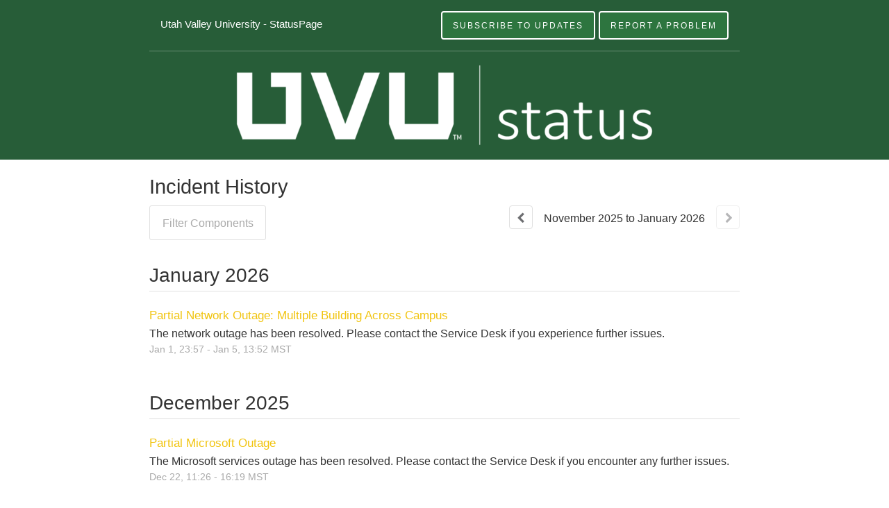

--- FILE ---
content_type: text/html; charset=utf-8
request_url: https://status.uvu.edu/history
body_size: 21344
content:
<!DOCTYPE html>
<html lang="en">
  <head>
    <meta http-equiv="X-UA-Compatible" content="IE=edge">
    <!-- force IE browsers in compatibility mode to use their most aggressive rendering engine -->

    <meta charset="utf-8">
    <title>Utah Valley University Status - Incident History</title>
    <meta name="description" content="Utah Valley University&#39;s Incident and Scheduled Maintenance History">

    <!-- Mobile viewport optimization -->
    <meta name="HandheldFriendly" content="True">
    <meta name="MobileOptimized" content="320">
    <meta name="viewport" content="width=device-width, initial-scale=1.0, minimum-scale=1.0, maximum-scale=1.0">

    <!-- Time this page was rendered - http://purl.org/dc/terms/issued -->
    <meta name="issued" content="1768975799">

    <!-- Mobile IE allows us to activate ClearType technology for smoothing fonts for easy reading -->
    <meta http-equiv="cleartype" content="on">

      <!-- Atlassian Sans & Mono Fonts -->
<link
  rel="preconnect"
  href="https://ds-cdn.prod-east.frontend.public.atl-paas.net" />
<link
  rel="preload"
  href="https://ds-cdn.prod-east.frontend.public.atl-paas.net/assets/fonts/atlassian-sans/v3/AtlassianSans-latin.woff2"
  as="font" type="font/woff2" crossorigin />
<link
  rel="preload"
  href="https://ds-cdn.prod-east.frontend.public.atl-paas.net/assets/font-rules/v5/atlassian-fonts.css"
  as="style" crossorigin />

    <style>
  /* Dynamic Font Stack based on Feature Flag */
    /* Using Atlassian Sans & Mono */
    :root {
      --font-stack-a: "Atlassian Sans", "Helvetica Neue", Helvetica, Arial, Sans-Serif;
      --font-stack-b: "Atlassian Mono", "SFMono-Medium", "SF Mono", "Segoe UI Mono", "Roboto Mono", "Ubuntu Mono", Menlo, Consolas, Courier, monospace;
    }
</style>


      <link rel="shortcut icon" type="image/x-icon" href="//dka575ofm4ao0.cloudfront.net/pages-favicon_logos/original/64244/favicon.ico" />

    <link rel="shortcut icon" href='//dka575ofm4ao0.cloudfront.net/pages-favicon_logos/original/64244/favicon.ico'>

    <link rel="alternate" type="application/atom+xml" href="https://status.uvu.edu/history.atom" title="Utah Valley University Status History - Atom Feed">
    <link rel="alternate" type="application/rss+xml" href="https://status.uvu.edu/history.rss" title="Utah Valley University Status History - RSS Feed">

      <!-- Canonical Link to ensure that only the custom domain is indexed when present -->
      <link rel="canonical" href="https://status.uvu.edu/history">

    <meta name="_globalsign-domain-verification" content="y_VzfckMy4iePo5oDJNivyYIjh8LffYa4jzUndm_bZ"/>


    <link rel="alternate" type="application/atom+xml" title="ATOM" href="https://status.uvu.edu/history.atom" />

    <!-- Le styles -->
    <link rel="stylesheet" media="screen" href="https://dka575ofm4ao0.cloudfront.net/packs/0.3196e1790c0547398277.css" /><link rel="stylesheet" media="screen" href="https://dka575ofm4ao0.cloudfront.net/packs/191.3196e1790c0547398277.css" /><link rel="stylesheet" media="screen" href="https://dka575ofm4ao0.cloudfront.net/packs/155.3196e1790c0547398277.css" />
    <link rel="stylesheet" media="all" href="https://dka575ofm4ao0.cloudfront.net/assets/status/status_manifest-51905443bbfe61223eaea38cbf08b789e674d8721a1447b6649eecf417e904a7.css" />

    <script src="https://dka575ofm4ao0.cloudfront.net/assets/jquery-3.5.1.min-729e416557a365062a8a20f0562f18aa171da57298005d392312670c706c68de.js"></script>

    <script>
      window.pageColorData = {"blue":"#00843D","border":"#E0E0E0","body_background":"#FFFFFF","font":"#333333","graph":"#9EC6E3","green":"#275D38","light_font":"#AAAAAA","link":"#2D753F","orange":"#E67E22","red":"#E74C3C","yellow":"#F1C40F","no_data":"#b3bac5"};
    </script>
    <style>
  /* BODY BACKGROUND */ /* BODY BACKGROUND */ /* BODY BACKGROUND */ /* BODY BACKGROUND */ /* BODY BACKGROUND */
  body,
  .layout-content.status.status-api .section .example-container .example-opener .color-secondary,
  .grouped-items-selector,
  .layout-content.status.status-full-history .history-nav a.current,
  div[id^="subscribe-modal"] .modal-footer,
  div[id^="subscribe-modal"],
  div[id^="updates-dropdown"] .updates-dropdown-section,
  #uptime-tooltip .tooltip-box {
    background-color:#FFFFFF;
  }

  #uptime-tooltip .pointer-container .pointer-smaller {
    border-bottom-color:#FFFFFF;
  }




  /* PRIMARY FONT COLOR */ /* PRIMARY FONT COLOR */ /* PRIMARY FONT COLOR */ /* PRIMARY FONT COLOR */
  body.status,
  .color-primary,
  .color-primary:hover,
  .layout-content.status-index .status-day .update-title.impact-none a,
  .layout-content.status-index .status-day .update-title.impact-none a:hover,
  .layout-content.status-index .timeframes-container .timeframe.active,
  .layout-content.status-full-history .month .incident-container .impact-none,
  .layout-content.status.status-index .incidents-list .incident-title.impact-none a,
  .incident-history .impact-none,
  .layout-content.status .grouped-items-selector.inline .grouped-item.active,
  .layout-content.status.status-full-history .history-nav a.current,
  .layout-content.status.status-full-history .history-nav a:not(.current):hover,
  div[id^="subscribe-modal"] .modal-header .close,
  .grouped-item-label,
  #uptime-tooltip .tooltip-box .tooltip-content .related-events .related-event a.related-event-link {
    color:#333333;
  }

  .layout-content.status.status-index .components-statuses .component-container .name {
    color:#333333;
    color:rgba(51,51,51,.8);
  }




  /* SECONDARY FONT COLOR */ /* SECONDARY FONT COLOR */ /* SECONDARY FONT COLOR */ /* SECONDARY FONT COLOR */
  small,
  .layout-content.status .table-row .date,
  .color-secondary,
  .layout-content.status .grouped-items-selector.inline .grouped-item,
  .layout-content.status.status-full-history .history-footer .pagination a.disabled,
  .layout-content.status.status-full-history .history-nav a,
  #uptime-tooltip .tooltip-box .tooltip-content .related-events #related-event-header {
    color:#AAAAAA;
  }




  /* BORDER COLOR */  /* BORDER COLOR */  /* BORDER COLOR */  /* BORDER COLOR */  /* BORDER COLOR */  /* BORDER COLOR */
  body.status .layout-content.status .border-color,
  hr,
  .tooltip-base,
  .markdown-display table,
  div[id^="subscribe-modal"],
  #uptime-tooltip .tooltip-box {
    border-color:#E0E0E0;
  }

  div[id^="subscribe-modal"] .modal-footer,
  .markdown-display table td {
    border-top-color:#E0E0E0;
  }

  .markdown-display table td + td, .markdown-display table th + th {
    border-left-color:#E0E0E0;
  }

  div[id^="subscribe-modal"] .modal-header,
  #uptime-tooltip .pointer-container .pointer-larger {
    border-bottom-color:#E0E0E0;
  }

  #uptime-tooltip .tooltip-box .outage-field {
    /*
      Generate the background-color for the outage-field from the css_body_background_color and css_border_color.

      For the default background (#ffffff) and default css_border_color (#e0e0e0), use the luminosity of the default background with a magic number to arrive at
      the original outage-field background color (#f4f5f7). I used the formula Target Color = Color * alpha + Background * (1 - alpha) to find the magic number of ~0.08.

      For darker css_body_background_color, luminosity values are lower so alpha trends toward becoming transparent (thus outage-field background becomes same as css_body_background_color).
    */
    background-color: rgba(224,224,224,0.31);

    /*
      outage-field border-color alpha is inverse to the luminosity of css_body_background_color.
      That is to say, with a default white background this border is transparent, but on a black background, it's opaque css_border_color.
    */
    border-color: rgba(224,224,224,0.0);
  }




  /* CSS REDS */ /* CSS REDS */ /* CSS REDS */ /* CSS REDS */ /* CSS REDS */ /* CSS REDS */ /* CSS REDS */
  .layout-content.status.status-index .status-day .update-title.impact-critical a,
  .layout-content.status.status-index .status-day .update-title.impact-critical a:hover,
  .layout-content.status.status-index .page-status.status-critical,
  .layout-content.status.status-index .unresolved-incident.impact-critical .incident-title,
  .flat-button.background-red {
    background-color:#E74C3C;
  }

  .layout-content.status-index .components-statuses .component-container.status-red:after,
  .layout-content.status-full-history .month .incident-container .impact-critical,
  .layout-content.status-incident .incident-name.impact-critical,
  .layout-content.status.status-index .incidents-list .incident-title.impact-critical a,
  .status-red .icon-indicator,
  .incident-history .impact-critical,
  .components-container .component-inner-container.status-red .component-status,
  .components-container .component-inner-container.status-red .icon-indicator {
    color:#E74C3C;
  }

  .layout-content.status.status-index .unresolved-incident.impact-critical .updates {
    border-color:#E74C3C;
  }




  /* CSS ORANGES */ /* CSS ORANGES */ /* CSS ORANGES */ /* CSS ORANGES */ /* CSS ORANGES */ /* CSS ORANGES */
  .layout-content.status.status-index .status-day .update-title.impact-major a,
  .layout-content.status.status-index .status-day .update-title.impact-major a:hover,
  .layout-content.status.status-index .page-status.status-major,
  .layout-content.status.status-index .unresolved-incident.impact-major .incident-title {
    background-color:#E67E22;
  }

  .layout-content.status-index .components-statuses .component-container.status-orange:after,
  .layout-content.status-full-history .month .incident-container .impact-major,
  .layout-content.status-incident .incident-name.impact-major,
  .layout-content.status.status-index .incidents-list .incident-title.impact-major a,
  .status-orange .icon-indicator,
  .incident-history .impact-major,
  .components-container .component-inner-container.status-orange .component-status,
  .components-container .component-inner-container.status-orange .icon-indicator {
    color:#E67E22;
  }

  .layout-content.status.status-index .unresolved-incident.impact-major .updates {
    border-color:#E67E22;
  }




  /* CSS YELLOWS */ /* CSS YELLOWS */ /* CSS YELLOWS */ /* CSS YELLOWS */ /* CSS YELLOWS */ /* CSS YELLOWS */
  .layout-content.status.status-index .status-day .update-title.impact-minor a,
  .layout-content.status.status-index .status-day .update-title.impact-minor a:hover,
  .layout-content.status.status-index .page-status.status-minor,
  .layout-content.status.status-index .unresolved-incident.impact-minor .incident-title,
  .layout-content.status.status-index .scheduled-incidents-container .tab {
    background-color:#F1C40F;
  }

  .layout-content.status-index .components-statuses .component-container.status-yellow:after,
  .layout-content.status-full-history .month .incident-container .impact-minor,
  .layout-content.status-incident .incident-name.impact-minor,
  .layout-content.status.status-index .incidents-list .incident-title.impact-minor a,
  .status-yellow .icon-indicator,
  .incident-history .impact-minor,
  .components-container .component-inner-container.status-yellow .component-status,
  .components-container .component-inner-container.status-yellow .icon-indicator,
  .layout-content.status.manage-subscriptions .confirmation-infobox .fa {
    color:#F1C40F;
  }

  .layout-content.status.status-index .unresolved-incident.impact-minor .updates,
  .layout-content.status.status-index .scheduled-incidents-container {
    border-color:#F1C40F;
  }




  /* CSS BLUES */ /* CSS BLUES */ /* CSS BLUES */ /* CSS BLUES */ /* CSS BLUES */ /* CSS BLUES */
  .layout-content.status.status-index .status-day .update-title.impact-maintenance a,
  .layout-content.status.status-index .status-day .update-title.impact-maintenance a:hover,
  .layout-content.status.status-index .page-status.status-maintenance,
  .layout-content.status.status-index .unresolved-incident.impact-maintenance .incident-title,
  .layout-content.status.status-index .scheduled-incidents-container .tab {
    background-color:#00843D;
  }

  .layout-content.status-index .components-statuses .component-container.status-blue:after,
  .layout-content.status-full-history .month .incident-container .impact-maintenance,
  .layout-content.status-incident .incident-name.impact-maintenance,
  .layout-content.status.status-index .incidents-list .incident-title.impact-maintenance a,
  .status-blue .icon-indicator,
  .incident-history .impact-maintenance,
  .components-container .component-inner-container.status-blue .component-status,
  .components-container .component-inner-container.status-blue .icon-indicator {
    color:#00843D;
  }

  .layout-content.status.status-index .unresolved-incident.impact-maintenance .updates,
  .layout-content.status.status-index .scheduled-incidents-container {
    border-color:#00843D;
  }




  /* CSS GREENS */ /* CSS GREENS */ /* CSS GREENS */ /* CSS GREENS */ /* CSS GREENS */ /* CSS GREENS */ /* CSS GREENS */
  .layout-content.status.status-index .page-status.status-none {
    background-color:#275D38;
  }
  .layout-content.status-index .components-statuses .component-container.status-green:after,
  .status-green .icon-indicator,
  .components-container .component-inner-container.status-green .component-status,
  .components-container .component-inner-container.status-green .icon-indicator {
    color:#275D38;
  }




  /* CSS LINK COLOR */  /* CSS LINK COLOR */  /* CSS LINK COLOR */  /* CSS LINK COLOR */  /* CSS LINK COLOR */  /* CSS LINK COLOR */
  a,
  a:hover,
  .layout-content.status-index .page-footer span a:hover,
  .layout-content.status-index .timeframes-container .timeframe:not(.active):hover,
  .layout-content.status-incident .subheader a:hover {
    color:#2D753F;
  }

  .flat-button,
  .masthead .updates-dropdown-container .show-updates-dropdown,
  .layout-content.status-full-history .show-filter.open  {
    background-color:#2D753F;
  }




  /* CUSTOM COLOR OVERRIDES FOR UPTIME SHOWCASE */
  .components-section .components-uptime-link {
    color: #aaaaaa;
  }

  .layout-content.status .shared-partial.uptime-90-days-wrapper .legend .legend-item {
    color: #aaaaaa;
    opacity: 1;
  }
  .layout-content.status .shared-partial.uptime-90-days-wrapper .legend .legend-item.light {
    color: #aaaaaa;
    opacity: 1;
  }
  .layout-content.status .shared-partial.uptime-90-days-wrapper .legend .spacer {
    background: #aaaaaa;
    opacity: 1;
  }
</style>


    <!-- custom css -->
        <link rel="stylesheet" type="text/css" href="//dka575ofm4ao0.cloudfront.net/page_display_customizations-custom_css_externals/64107/external20221201-61-1mga1ki.css">

      <!-- polyfills -->
        <script crossorigin="anonymous" src="https://cdnjs.cloudflare.com/polyfill/v3/polyfill.js"></script>

    <!-- Le HTML5 shim -->
    <!--[if lt IE 9]>
      <script src="//html5shim.googlecode.com/svn/trunk/html5.js"></script>
    <![endif]-->

    <!-- injection for static -->

      <script async src="https://www.googletagmanager.com/gtag/js?id=G-RGFR8YXW6P"></script>

<script>

  window.dataLayer = window.dataLayer || [];

  function gtag(){dataLayer.push(arguments);}

  gtag('js', new Date());

  gtag('config', 'G-RGFR8YXW6P', { 'anonymize_ip' : true});

</script>


    
  </head>


  <body class="status history status-none">

    
<div class="layout-content status status-full-history premium">

    <div class="custom-header-container">
    <div class="layout-content status status-index premium">
      <div class="masthead-container premium">
    <div class="masthead">
      <div class="images-container" id="cover-image-container" data-js-hook="images-container"></div>
      <style>
          #cover-image-container {
            background-image:url("//dka575ofm4ao0.cloudfront.net/pages-hero_covers/normal/64244/SP5.png");
          }

          @media only screen and (-webkit-min-device-pixel-ratio: 2),
                 only screen and (min-resolution: 192dpi) {
            #cover-image-container {
              background-image:url("//dka575ofm4ao0.cloudfront.net/pages-hero_covers/retina/64244/SP5.png") !important;
            }
          }
      </style>

      <div class="text-container">
        <span class="page-name font-largest">
            <a target="_blank" href="https://uvu.statuspage.io/">Utah Valley University - StatusPage</a>
        </span>
        <a href="https://www.uvu.edu/servicedesk/" data- id="show-updates-dropdown" class="flat-button" aria-label="Report a Problem" aria-expanded="false" aria-haspopup="dialog" role="button" style="float: right; margin-left: 5px">Report a Problem </a>
        
          <div id="replace-with-subscribe"></div>  
      </div>
    </div>
      
  <div class="updates-dropdown-container" data-js-hook="updates-dropdown-container">
    <a href="#" data-js-hook="show-updates-dropdown" id="show-updates-dropdown" class="show-updates-dropdown" aria-label="Subscribe to updates" aria-expanded="false" aria-haspopup="dialog" role="button">
      <span class="subscribe-text-full">Subscribe to Updates</span><span class="subscribe-text-short">Subscribe</span>
    </a>

<!--    Accessibility guidelines for tabs: https://www.w3.org/TR/wai-aria-practices-1.1/examples/tabs/tabs-1/tabs.html -->
    <div class="updates-dropdown" data-js-hook="updates-dropdown" id="updates-dropdown" style="display:none" role="dialog" aria-modal="false" aria-label="Subscribe to updates">
      <div class="updates-dropdown-nav nav-items-7" role="tablist" aria-label="Subscribe to updates">
          <a href="#updates-dropdown-email" aria-controls="updates-dropdown-email" aria-label="Subscribe via email" role="tab" aria-selected="true" id="updates-dropdown-email-btn">
            <span class="icon-container email">
          </a>
          <a href="#updates-dropdown-sms" aria-controls="updates-dropdown-sms" aria-label="Subscribe via SMS" role="tab" id="updates-dropdown-sms-btn">
            <span class="icon-container sms">
          </a>
          <a href="#updates-dropdown-webhook" aria-controls="updates-dropdown-webhook" aria-label="Subscribe via webhook" role="tab" id="updates-dropdown-webhook-btn">
            <span class="icon-container webhook">
          </a>
          <a href="#updates-dropdown-twitter" aria-controls="updates-dropdown-twitter" aria-label="Subscribe via twitter" role="tab" id="updates-dropdown-twitter-btn">
            <span class="icon-container twitter">
          </a>
          <a href="#updates-dropdown-support" aria-controls="updates-dropdown-support" aria-label="Contact support" role="tab" id="updates-dropdown-support-btn">
            <span class="icon-container support">
          </a>
          <a href="#updates-dropdown-atom" aria-controls="updates-dropdown-atom" aria-label="Subscribe via RSS" role="tab" id="updates-dropdown-atom-btn">
            <span class="icon-container rss">
          </a>
        <button data-js-hook="updates-dropdown-close" aria-label="Close subscribe form" id="updates-dropdown-close-btn">
          x
        </button>
      </div>
      <div class="updates-dropdown-sections-container">
          <div class="updates-dropdown-section email" id="updates-dropdown-email" style="display:none" role="tabpanel" aria-labelledby="updates-dropdown-email-btn">
            <div class="directions">
              Get email notifications whenever Utah Valley University <strong>creates</strong>,  <strong>updates</strong> or <strong>resolves</strong> an incident.
            </div>
            <form id="subscribe-form-email" action="/subscriptions/new-email" accept-charset="UTF-8" data-remote="true" method="post">
              <input type="hidden" name="email_otp_verify_flow" id="email_otp_verify_flow" value="false" autocomplete="off" />
                <!-- make sure not to put cookie values in here since this gets cached -->
                <label for="email">Email address:</label>
                <input name="email" id="email" type="text" class="full-width" data-js-hook="email-notification-field" autocomplete="email">
                <input name="email_otp_auth_token" type='hidden' id="email-otp-token-field">
                <div class="opt-container-section" id="email-otp-container", style="display:none" >
                  <label for="email-otp">Enter OTP:</label>
                  <input name="otp" id="email-otp" type="text" value="" class="prepend full-width">
                  <p id="email-otp-timer">Resend OTP in: <span id="email-otp-countdown"></span> seconds </p>
                  <p id="resend-email-otp">
                    Didn't receive the OTP?
                    <a href="#" id="resend-email-otp-btn" >Resend OTP </a>
                  </p>
                </div>
                  <input type="hidden" name="captcha_error" id="captcha_error" value="false" autocomplete="off" />
                  <input type="submit" value="Subscribe via Email" class="flat-button full-width g-recaptcha" id="subscribe-btn-email" data-disabled-text="Subscribing..." data-sitekey=6LdTS8AUAAAAAOIbCKoCAP4LQku1olYGrywPTaZz data-callback="submitNewEmailSubscriber" data-error-callback="emailSubscriberCaptchaError" >
                  <div class="terms_and_privacy_information bottom small"> This site is protected by reCAPTCHA and the Google <a target="_blank" rel="noopener" class="accessible-link" href="https://policies.google.com/privacy">Privacy Policy</a> and <a target="_blank" rel="noopener" class="accessible-link" data-js-hook="captcha-terms-of-service-link" href="https://policies.google.com/terms">Terms of Service</a> apply.</div>
</form>          </div>

          <div class="updates-dropdown-section phone" id="updates-dropdown-sms" style="display:none" role="tabpanel" aria-labelledby="updates-dropdown-sms-btn">
            <div class="directions">
                Get text message notifications whenever Utah Valley University <strong>creates</strong> or <strong>resolves</strong> an incident.
            </div>
            <form id="subscribe-form-sms" action="/subscriptions/new-sms" accept-charset="UTF-8" data-remote="true" method="post">
              <input type="hidden" name="otp_verify_flow" id="otp_verify_flow" value="false" autocomplete="off" />
              <input type="hidden" name="subscriber_code" id="subscriber_code" value="" autocomplete="off" />
              <div class="control-group">
                <div class="controls externalities-sms-container">
                  <!-- make sure not to put cookie values in here since this gets cached -->
                  <label for="phone-country">Country code:</label>
                  <div id="phone-number-country-code" class="phone-country-wrapper"
                      data-otp-enabled="false">
                      <select name="phone_country" id="phone-country" data-js-hook="phone-country" class="phone-country"><option value="af" data-otp-enabled="false" >Afghanistan (+93)</option>
<option value="al" data-otp-enabled="false" >Albania (+355)</option>
<option value="dz" data-otp-enabled="false" >Algeria (+213)</option>
<option value="as" data-otp-enabled="false" >American Samoa (+1)</option>
<option value="ad" data-otp-enabled="false" >Andorra (+376)</option>
<option value="ao" data-otp-enabled="false" >Angola (+244)</option>
<option value="ai" data-otp-enabled="false" >Anguilla (+1)</option>
<option value="ag" data-otp-enabled="false" >Antigua and Barbuda (+1)</option>
<option value="ar" data-otp-enabled="false" >Argentina (+54)</option>
<option value="am" data-otp-enabled="false" >Armenia (+374)</option>
<option value="aw" data-otp-enabled="false" >Aruba (+297)</option>
<option value="au" data-otp-enabled="false" >Australia/Cocos/Christmas Island (+61)</option>
<option value="at" data-otp-enabled="false" >Austria (+43)</option>
<option value="az" data-otp-enabled="false" >Azerbaijan (+994)</option>
<option value="bs" data-otp-enabled="false" >Bahamas (+1)</option>
<option value="bh" data-otp-enabled="false" >Bahrain (+973)</option>
<option value="bd" data-otp-enabled="false" >Bangladesh (+880)</option>
<option value="bb" data-otp-enabled="false" >Barbados (+1)</option>
<option value="by" data-otp-enabled="false" >Belarus (+375)</option>
<option value="be" data-otp-enabled="false" >Belgium (+32)</option>
<option value="bz" data-otp-enabled="false" >Belize (+501)</option>
<option value="bj" data-otp-enabled="false" >Benin (+229)</option>
<option value="bm" data-otp-enabled="false" >Bermuda (+1)</option>
<option value="bo" data-otp-enabled="false" >Bolivia (+591)</option>
<option value="ba" data-otp-enabled="false" >Bosnia and Herzegovina (+387)</option>
<option value="bw" data-otp-enabled="false" >Botswana (+267)</option>
<option value="br" data-otp-enabled="false" >Brazil (+55)</option>
<option value="bn" data-otp-enabled="false" >Brunei (+673)</option>
<option value="bg" data-otp-enabled="false" >Bulgaria (+359)</option>
<option value="bf" data-otp-enabled="false" >Burkina Faso (+226)</option>
<option value="bi" data-otp-enabled="false" >Burundi (+257)</option>
<option value="kh" data-otp-enabled="false" >Cambodia (+855)</option>
<option value="cm" data-otp-enabled="false" >Cameroon (+237)</option>
<option value="ca" data-otp-enabled="false" >Canada (+1)</option>
<option value="cv" data-otp-enabled="false" >Cape Verde (+238)</option>
<option value="ky" data-otp-enabled="false" >Cayman Islands (+1)</option>
<option value="cf" data-otp-enabled="false" >Central Africa (+236)</option>
<option value="td" data-otp-enabled="false" >Chad (+235)</option>
<option value="cl" data-otp-enabled="false" >Chile (+56)</option>
<option value="cn" data-otp-enabled="false" >China (+86)</option>
<option value="co" data-otp-enabled="false" >Colombia (+57)</option>
<option value="km" data-otp-enabled="false" >Comoros (+269)</option>
<option value="cg" data-otp-enabled="false" >Congo (+242)</option>
<option value="cd" data-otp-enabled="false" >Congo, Dem Rep (+243)</option>
<option value="cr" data-otp-enabled="false" >Costa Rica (+506)</option>
<option value="hr" data-otp-enabled="false" >Croatia (+385)</option>
<option value="cy" data-otp-enabled="false" >Cyprus (+357)</option>
<option value="cz" data-otp-enabled="false" >Czech Republic (+420)</option>
<option value="dk" data-otp-enabled="false" >Denmark (+45)</option>
<option value="dj" data-otp-enabled="false" >Djibouti (+253)</option>
<option value="dm" data-otp-enabled="false" >Dominica (+1)</option>
<option value="do" data-otp-enabled="false" >Dominican Republic (+1)</option>
<option value="eg" data-otp-enabled="false" >Egypt (+20)</option>
<option value="sv" data-otp-enabled="false" >El Salvador (+503)</option>
<option value="gq" data-otp-enabled="false" >Equatorial Guinea (+240)</option>
<option value="ee" data-otp-enabled="false" >Estonia (+372)</option>
<option value="et" data-otp-enabled="false" >Ethiopia (+251)</option>
<option value="fo" data-otp-enabled="false" >Faroe Islands (+298)</option>
<option value="fj" data-otp-enabled="false" >Fiji (+679)</option>
<option value="fi" data-otp-enabled="false" >Finland/Aland Islands (+358)</option>
<option value="fr" data-otp-enabled="false" >France (+33)</option>
<option value="gf" data-otp-enabled="false" >French Guiana (+594)</option>
<option value="pf" data-otp-enabled="false" >French Polynesia (+689)</option>
<option value="ga" data-otp-enabled="false" >Gabon (+241)</option>
<option value="gm" data-otp-enabled="false" >Gambia (+220)</option>
<option value="ge" data-otp-enabled="false" >Georgia (+995)</option>
<option value="de" data-otp-enabled="false" >Germany (+49)</option>
<option value="gh" data-otp-enabled="false" >Ghana (+233)</option>
<option value="gi" data-otp-enabled="false" >Gibraltar (+350)</option>
<option value="gr" data-otp-enabled="false" >Greece (+30)</option>
<option value="gl" data-otp-enabled="false" >Greenland (+299)</option>
<option value="gd" data-otp-enabled="false" >Grenada (+1)</option>
<option value="gp" data-otp-enabled="false" >Guadeloupe (+590)</option>
<option value="gu" data-otp-enabled="false" >Guam (+1)</option>
<option value="gt" data-otp-enabled="false" >Guatemala (+502)</option>
<option value="gn" data-otp-enabled="false" >Guinea (+224)</option>
<option value="gy" data-otp-enabled="false" >Guyana (+592)</option>
<option value="ht" data-otp-enabled="false" >Haiti (+509)</option>
<option value="hn" data-otp-enabled="false" >Honduras (+504)</option>
<option value="hk" data-otp-enabled="false" >Hong Kong (+852)</option>
<option value="hu" data-otp-enabled="false" >Hungary (+36)</option>
<option value="is" data-otp-enabled="false" >Iceland (+354)</option>
<option value="in" data-otp-enabled="false" >India (+91)</option>
<option value="id" data-otp-enabled="false" >Indonesia (+62)</option>
<option value="iq" data-otp-enabled="false" >Iraq (+964)</option>
<option value="ie" data-otp-enabled="false" >Ireland (+353)</option>
<option value="il" data-otp-enabled="false" >Israel (+972)</option>
<option value="it" data-otp-enabled="false" >Italy (+39)</option>
<option value="jm" data-otp-enabled="false" >Jamaica (+1)</option>
<option value="jp" data-otp-enabled="false" >Japan (+81)</option>
<option value="jo" data-otp-enabled="false" >Jordan (+962)</option>
<option value="ke" data-otp-enabled="false" >Kenya (+254)</option>
<option value="kr" data-otp-enabled="false" >Korea, Republic of (+82)</option>
<option value="xk" data-otp-enabled="false" >Kosovo (+383)</option>
<option value="kw" data-otp-enabled="false" >Kuwait (+965)</option>
<option value="kg" data-otp-enabled="false" >Kyrgyzstan (+996)</option>
<option value="la" data-otp-enabled="false" >Laos (+856)</option>
<option value="lv" data-otp-enabled="false" >Latvia (+371)</option>
<option value="lb" data-otp-enabled="false" >Lebanon (+961)</option>
<option value="ls" data-otp-enabled="false" >Lesotho (+266)</option>
<option value="lr" data-otp-enabled="false" >Liberia (+231)</option>
<option value="ly" data-otp-enabled="false" >Libya (+218)</option>
<option value="li" data-otp-enabled="false" >Liechtenstein (+423)</option>
<option value="lt" data-otp-enabled="false" >Lithuania (+370)</option>
<option value="lu" data-otp-enabled="false" >Luxembourg (+352)</option>
<option value="mo" data-otp-enabled="false" >Macao (+853)</option>
<option value="mk" data-otp-enabled="false" >Macedonia (+389)</option>
<option value="mg" data-otp-enabled="false" >Madagascar (+261)</option>
<option value="mw" data-otp-enabled="false" >Malawi (+265)</option>
<option value="my" data-otp-enabled="false" >Malaysia (+60)</option>
<option value="mv" data-otp-enabled="false" >Maldives (+960)</option>
<option value="ml" data-otp-enabled="false" >Mali (+223)</option>
<option value="mt" data-otp-enabled="false" >Malta (+356)</option>
<option value="mq" data-otp-enabled="false" >Martinique (+596)</option>
<option value="mr" data-otp-enabled="false" >Mauritania (+222)</option>
<option value="mu" data-otp-enabled="false" >Mauritius (+230)</option>
<option value="mx" data-otp-enabled="false" >Mexico (+52)</option>
<option value="mc" data-otp-enabled="false" >Monaco (+377)</option>
<option value="mn" data-otp-enabled="false" >Mongolia (+976)</option>
<option value="me" data-otp-enabled="false" >Montenegro (+382)</option>
<option value="ms" data-otp-enabled="false" >Montserrat (+1)</option>
<option value="ma" data-otp-enabled="false" >Morocco/Western Sahara (+212)</option>
<option value="mz" data-otp-enabled="false" >Mozambique (+258)</option>
<option value="na" data-otp-enabled="false" >Namibia (+264)</option>
<option value="np" data-otp-enabled="false" >Nepal (+977)</option>
<option value="nl" data-otp-enabled="false" >Netherlands (+31)</option>
<option value="nz" data-otp-enabled="false" >New Zealand (+64)</option>
<option value="ni" data-otp-enabled="false" >Nicaragua (+505)</option>
<option value="ne" data-otp-enabled="false" >Niger (+227)</option>
<option value="ng" data-otp-enabled="false" >Nigeria (+234)</option>
<option value="no" data-otp-enabled="false" >Norway (+47)</option>
<option value="om" data-otp-enabled="false" >Oman (+968)</option>
<option value="pk" data-otp-enabled="false" >Pakistan (+92)</option>
<option value="ps" data-otp-enabled="false" >Palestinian Territory (+970)</option>
<option value="pa" data-otp-enabled="false" >Panama (+507)</option>
<option value="py" data-otp-enabled="false" >Paraguay (+595)</option>
<option value="pe" data-otp-enabled="false" >Peru (+51)</option>
<option value="ph" data-otp-enabled="false" >Philippines (+63)</option>
<option value="pl" data-otp-enabled="false" >Poland (+48)</option>
<option value="pt" data-otp-enabled="false" >Portugal (+351)</option>
<option value="pr" data-otp-enabled="false" >Puerto Rico (+1)</option>
<option value="qa" data-otp-enabled="false" >Qatar (+974)</option>
<option value="re" data-otp-enabled="false" >Reunion/Mayotte (+262)</option>
<option value="ro" data-otp-enabled="false" >Romania (+40)</option>
<option value="ru" data-otp-enabled="false" >Russia/Kazakhstan (+7)</option>
<option value="rw" data-otp-enabled="false" >Rwanda (+250)</option>
<option value="ws" data-otp-enabled="false" >Samoa (+685)</option>
<option value="sm" data-otp-enabled="false" >San Marino (+378)</option>
<option value="sa" data-otp-enabled="false" >Saudi Arabia (+966)</option>
<option value="sn" data-otp-enabled="false" >Senegal (+221)</option>
<option value="rs" data-otp-enabled="false" >Serbia (+381)</option>
<option value="sc" data-otp-enabled="false" >Seychelles (+248)</option>
<option value="sl" data-otp-enabled="false" >Sierra Leone (+232)</option>
<option value="sg" data-otp-enabled="false" >Singapore (+65)</option>
<option value="sk" data-otp-enabled="false" >Slovakia (+421)</option>
<option value="si" data-otp-enabled="false" >Slovenia (+386)</option>
<option value="za" data-otp-enabled="false" >South Africa (+27)</option>
<option value="es" data-otp-enabled="false" >Spain (+34)</option>
<option value="lk" data-otp-enabled="false" >Sri Lanka (+94)</option>
<option value="kn" data-otp-enabled="false" >St Kitts and Nevis (+1)</option>
<option value="lc" data-otp-enabled="false" >St Lucia (+1)</option>
<option value="vc" data-otp-enabled="false" >St Vincent Grenadines (+1)</option>
<option value="sd" data-otp-enabled="false" >Sudan (+249)</option>
<option value="sr" data-otp-enabled="false" >Suriname (+597)</option>
<option value="sz" data-otp-enabled="false" >Swaziland (+268)</option>
<option value="se" data-otp-enabled="false" >Sweden (+46)</option>
<option value="ch" data-otp-enabled="false" >Switzerland (+41)</option>
<option value="tw" data-otp-enabled="false" >Taiwan (+886)</option>
<option value="tj" data-otp-enabled="false" >Tajikistan (+992)</option>
<option value="tz" data-otp-enabled="false" >Tanzania (+255)</option>
<option value="th" data-otp-enabled="false" >Thailand (+66)</option>
<option value="tg" data-otp-enabled="false" >Togo (+228)</option>
<option value="to" data-otp-enabled="false" >Tonga (+676)</option>
<option value="tt" data-otp-enabled="false" >Trinidad and Tobago (+1)</option>
<option value="tn" data-otp-enabled="false" >Tunisia (+216)</option>
<option value="tr" data-otp-enabled="false" >Turkey (+90)</option>
<option value="tc" data-otp-enabled="false" >Turks and Caicos Islands (+1)</option>
<option value="ug" data-otp-enabled="false" >Uganda (+256)</option>
<option value="ua" data-otp-enabled="false" >Ukraine (+380)</option>
<option value="ae" data-otp-enabled="false" >United Arab Emirates (+971)</option>
<option value="gb" data-otp-enabled="false" >United Kingdom (+44)</option>
<option value="us" data-otp-enabled="false" selected>United States (+1)</option>
<option value="uy" data-otp-enabled="false" >Uruguay (+598)</option>
<option value="uz" data-otp-enabled="false" >Uzbekistan (+998)</option>
<option value="ve" data-otp-enabled="false" >Venezuela (+58)</option>
<option value="vn" data-otp-enabled="false" >Vietnam (+84)</option>
<option value="vg" data-otp-enabled="false" >Virgin Islands, British (+1)</option>
<option value="vi" data-otp-enabled="false" >Virgin Islands, U.S. (+1)</option>
<option value="ye" data-otp-enabled="false" >Yemen (+967)</option>
<option value="zm" data-otp-enabled="false" >Zambia (+260)</option>
<option value="zw" data-otp-enabled="false" >Zimbabwe (+263)</option></select>
                  </div>
                  <label for="phone-number">Phone number:</label>
                  <input name="phone_number" id="phone-number" type="text" class="prepend full-width" data-js-hook="sms-notification-field">
                  <div class="sms-atl-error" id="sms-atl-error"></div>
                  <div class="clearfix"></div>
                  <div class="opt-container-section" id="otp-container" style="display:none">
                    <a href="#" id="btn-subcriber-change-number">Change number</a>
                    <label for="otp">Enter OTP:</label>
                    <input name="otp" id="otp" type="text" class="prepend full-width">
                    <p id="timer">Resend OTP in: <span id="countdown">30</span> seconds </p>
                    <p id="resend">
                      Didn't receive the OTP?
                      <a href="#" id="resend-otp-btn" >Resend OTP </a>
                    </p>
                    </div>
                </div>
              </div>

                <input type="hidden" name="captcha_error" id="captcha_error" value="false" autocomplete="off" />
                <input type="submit" value="Subscribe via Text Message" class="flat-button full-width g-recaptcha" id="subscribe-btn-sms" data-disabled-text="Subscribing..." data-sitekey=6LcH-b0UAAAAACVQtMb14LBhflMA9y0Nmu7l_W6d data-callback="submitNewSmsSubscriber" data-error-callback="smsSubscriberCaptchaError">
              <div class="terms_and_privacy_information bottom small">Message and data rates may apply. By subscribing you agree to the Atlassian <a target="_blank" rel="noopener" class="accessible-link" href="https://www.atlassian.com/legal/product-specific-terms#statuspage-specific-terms">Terms of Service</a>, and the Atlassian <a target="_blank" rel="noopener" class="accessible-link" href="https://www.atlassian.com/legal/privacy-policy">Privacy Policy</a>. This site is protected by reCAPTCHA and the Google <a target="_blank" rel="noopener" class="accessible-link" href="https://policies.google.com/privacy">Privacy Policy</a> and <a target="_blank" rel="noopener" class="accessible-link" data-js-hook="captcha-terms-of-service-link" href="https://policies.google.com/terms">Terms of Service</a> apply.</div>
</form>          </div>



          <div class="updates-dropdown-section webhook" id="updates-dropdown-webhook" style="display:none" role="tabpanel" aria-labelledby="updates-dropdown-webhook-btn">
            <div class="directions">
              Get webhook notifications whenever Utah Valley University <strong>creates</strong> an incident, <strong>updates</strong> an incident, <strong>resolves</strong> an incident or <strong>changes</strong> a component status.
            </div>
            <form id="subscribe-form-webhook" action="/subscriptions/webhook.json" accept-charset="UTF-8" data-remote="true" method="post">
              <div class="control-group">
                <div class="controls">
                  <label for="endpoint-webhooks">Webhook URL:</label>
                  <input type="text" name="endpoint" id="endpoint-webhooks" data-js-hook="endpoint" class="full-width" aria-describedby="url-help-block" />
                  <p class="help-block" id="url-help-block">The URL we should send the webhooks to</p>
                </div>
              </div>

              <div class="control-group">
                <div class="controls">
                  <label for="email-webhooks">Email address:</label>
                  <input type="text" name="email" id="email-webhooks" data-js-hook="email" class="full-width" aria-describedby="email-help-block" />
                  <p class="help-block" id="email-help-block">We'll send you email if your endpoint fails</p>
                </div>
              </div>

                <input type="hidden" name="captcha_error" id="captcha_error" value="false" autocomplete="off" />
                <input type="submit" value=Subscribe To Notifications class="flat-button full-width g-recaptcha" id="subscribe-btn-webhook" data-disabled-text="Subscribing..." data-sitekey=6LcQ-b0UAAAAAJjfdwO_-ozGC-CzWDj4Pm1kJ2Ah data-callback="submitNewWebhookSubscriber" data-error-callback="webhookSubscriberCaptchaError">
                <div class="terms_and_privacy_information bottom small"> This site is protected by reCAPTCHA and the Google <a target="_blank" rel="noopener" class="accessible-link" href="https://policies.google.com/privacy">Privacy Policy</a> and <a target="_blank" rel="noopener" class="accessible-link" data-js-hook="captcha-terms-of-service-link" href="https://policies.google.com/terms">Terms of Service</a> apply.</div>

</form>          </div>

          <div class="updates-dropdown-section twitter" id="updates-dropdown-twitter" style="display:none" role="tabpanel" aria-labelledby="updates-dropdown-twitter-btn">
            <a href="https://twitter.com/UVUITStatus" class="twitter-follow-button" data-show-count="false" data-show-screen-name="true" data-width="59px">Follow @UVUITStatus</a>
            or&nbsp;
            <a href="https://twitter.com/UVUITStatus" target="_blank">view our profile</a>.
            <style>
              .twitter-follow-button {
                margin-bottom: -6px;
              }
            </style>

              <script>!function(d,s,id){var js,fjs=d.getElementsByTagName(s)[0],p=/^http:/.test(d.location)?'http':'https';if(!d.getElementById(id)){js=d.createElement(s);js.id=id;js.src=p+'://platform.twitter.com/widgets.js';fjs.parentNode.insertBefore(js,fjs);}}(document, 'script', 'twitter-wjs');</script>
          </div>

          <div class="updates-dropdown-section support" id="updates-dropdown-support" style="display:none" role="tabpanel" aria-labelledby="updates-dropdown-support-btn">
            Visit our <a target="_blank" href="https://www.uvu.edu/servicedesk/">support site</a>.
          </div>

          <div class="updates-dropdown-section atom" id="updates-dropdown-atom" role="tabpanel" aria-labelledby="updates-dropdown-atom-btn">
            Get the <a href="https://status.uvu.edu/history.atom" target="_blank">Atom Feed</a> or <a href="https://status.uvu.edu/history.rss" target="_blank">RSS Feed</a>.
          </div>
      </div>
    </div>
  </div>

<script>
  $(function () {
    const phoneNumberInput = $('#phone-number');
    const errorDiv = $('#sms-atl-error')
    if(errorDiv.length){
      function checkSelectedCountry() {
        const selectedCountry = $('#phone-country').val();
        const isOtpEnabled = $('#phone-number-country-code').attr('data-otp-enabled') === 'true';
        const form = document.getElementById('subscribe-form-sms');
        form.action = '/subscriptions/new-sms';
        const isOtpFlow = document.getElementById('otp_verify_flow');
        document.getElementById('otp-container').style.display = "none";
        if(false && selectedCountry === 'sg') { // Replace 'SG' with the actual value representing Singapore in your select tag
          phoneNumberInput.prop('disabled', true);
          errorDiv.html(`Due to new Singapore government regulations, we're currently not supporting text subscriptions in Singapore.<a href="https://community.atlassian.com/t5/Statuspage-articles/Attention-SMS-notifications-will-be-disabled-on-August-1st-2023/ba-p/2424398" target="_blank"> Learn more.</a> <br> Select another method to subscribe.`);
        } else {
          phoneNumberInput.prop('readonly', false);
          errorDiv.html('');
          if(false){
            if(isOtpEnabled){
              document.getElementById('subscribe-btn-sms').value = "Send OTP";
            }
            else {
              isOtpFlow.value = false;
              document.getElementById('subscribe-btn-sms').value = "Subscribe via Text Message";
            }
          }
        }
      }

      $('#phone-country').on('change', checkSelectedCountry);
      checkSelectedCountry();
    }
  });

  document.addEventListener('DOMContentLoaded', function() {
    const dropdown = document.querySelector('#phone-number-country-code .phone-country');
    if (dropdown){
      const wrapperDiv = document.getElementById('phone-number-country-code');
      const selectedOption = dropdown.options[dropdown.selectedIndex];
      const otpEnabled = selectedOption.getAttribute('data-otp-enabled');

      wrapperDiv.setAttribute('data-otp-enabled', otpEnabled);

      dropdown.addEventListener('change', function() {
        const selectedOption = dropdown.options[dropdown.selectedIndex];
        const otpEnabled = selectedOption.getAttribute('data-otp-enabled');

        wrapperDiv.setAttribute('data-otp-enabled', otpEnabled);
      });
    }
  });

  var countdownTimer;
  var resendBtn = document.getElementById('resend');
  var timer = document.getElementById('timer');
  var form = document.getElementById('subscribe-form-sms');
  var RESEND_TIMER = 30;
  $(function() {
    $('#subscribe-form-sms').on('ajax:success', function(e, data, status, xhr){
      const form = this;
      const action = form.getAttribute('action');
      if (data.type === 'success' && data.otp_flow === true) {
        document.getElementById('subscriber_code').value = data.subscriber_code
        document.getElementById('otp-container').style.display = "block";
        $('#phone-number').prop('readonly', true);
        var display = document.getElementById('countdown');
        disableResend();
        startTimer(RESEND_TIMER, display)
        document.getElementById('subscribe-btn-sms').value = "Verify OTP and Subscribe";
        document.getElementById('otp_verify_flow').value = true;
        form.action = '/subscriptions/verify-otp';
      } else if (data.type === 'success' && action.includes('verify')){
        document.getElementById('otp-container').style.display = "none";
        $('#phone-number').val('').prop('readonly', false);
        $('#otp').val('');
        document.getElementById('subscribe-btn-sms').value = "Send OTP";
        document.getElementById('otp_verify_flow').value = false;
        form.action = '/subscriptions/new-sms';
        SP.currentPage.updatesDropdown.hide();
      }
    });
    $("#btn-subcriber-change-number").on('click', () => {
      document.getElementById('otp-container').style.display = "none";
      $('#phone-number').prop('readonly', false);
      document.getElementById('subscribe-btn-sms').value = "Send OTP";
      form.action = '/subscriptions/new-sms';
      return false
    })
    $('#resend-otp-btn').on('click', function(e) {
      e.preventDefault();
      let phoneNumber = $('#phone-number').val();
      let countryCode = $('.phone-country').val();
      $.ajax({
        type: 'POST',
        url: "/subscriptions/new-sms",
        data: {
          phone_number: phoneNumber,
          phone_country: countryCode,
          type: 'resend'
        },
      }).done(function(data) {
        var messageOptions = (data.type !== undefined && data.type !== null) ? { cssClass: data.type } : {};
        HRB.utils.notify(data.text, messageOptions);
        var display = document.getElementById('countdown');
        disableResend();
        timer.style.display = "none"
        if (data.type === 'success') {
          startTimer(RESEND_TIMER, display);
        }
      })
    });
  })

  function startTimer(duration, display){
    var timer = duration, seconds;
    clearInterval(countdownTimer);
    countdownTimer = setInterval(function () {
      seconds = parseInt(timer % 60, 10);
      display.textContent = seconds;
      if(--timer < 0){
        enableResend();
        clearInterval(countdownTimer);
      }
    }, 1000);
    disableResend();
  }
  function enableResend(){
    resendBtn.style.display = "block";
    timer.style.display = "none"
  }
  function disableResend(){
    resendBtn.style.display = "none";
    timer.style.display = "block"
  }

  $(function() {
    $('#subscribe-form-email').on('submit', function() {
      var tokenField = document.getElementById('email-otp-token-field');
      let page_code = "48s8j6g36pms"
      let key = keyForEmailOtpToken($('#email').val(), page_code);
      tokenField.value = localStorage.getItem(key);
    });
  });

  var emailOtpCountdownTimer;
  var emailOtpResendBtn = document.getElementById('resend-email-otp');
  var emailOtpTimer = document.getElementById('email-otp-timer');
  var emailOtpForm = document.getElementById('subscribe-form-email');
  var EMAIL_OTP_RESEND_TIMER = 600;
  $(function() {
    $('#subscribe-form-email').on('ajax:success', function(e, data, status, xhr){
      const form = this;
      const action = form.getAttribute('action');
      if (data.type === 'success' && data.email_otp_verify_flow === true) {
        document.getElementById('email-otp-container').style.display = "block";
        var display = document.getElementById('email-otp-countdown');
        display.textContent = EMAIL_OTP_RESEND_TIMER;
        disableEmailOtpResend();
        startEmailOtpTimer(EMAIL_OTP_RESEND_TIMER, display)
        document.getElementById('subscribe-btn-email').value = "Verify OTP and Subscribe";
        document.getElementById('email_otp_verify_flow').value = true;
        form.action = '/subscriptions/verify-email-otp';
      } else if (data.type === 'success' && action.includes('verify')){
        let email =  $('#email')
        let page_code = "48s8j6g36pms"
        let key = keyForEmailOtpToken(email.val(), page_code);
        localStorage.setItem(key, data.email_otp_auth_token);

        document.getElementById('email-otp-container').style.display = "none";
        email.val('').prop('readonly', false);
        $('#email-otp').val('');
        document.getElementById('subscribe-btn-email').value = "Send OTP";
        document.getElementById('email_otp_verify_flow').value = false;
        form.action = '/subscriptions/new-email';
        SP.currentPage.updatesDropdown.hide();
      }
    });
    $('#resend-email-otp-btn').on('click', function(e) {
      e.preventDefault();
      let email = $('#email').val();
      $.ajax({
        type: 'POST',
        url: "/subscriptions/new-email",
        data: {
          email: email
        },
      }).done(function(data) {
        var messageOptions = (data.type !== undefined && data.type !== null) ? { cssClass: data.type } : {};
        HRB.utils.notify(data.text, messageOptions);
        if (data.type === 'success') {
          var display = document.getElementById('email-otp-countdown');
          display.textContent = EMAIL_OTP_RESEND_TIMER;
          disableEmailOtpResend();
          emailOtpTimer.style.display = "none"
          startEmailOtpTimer(EMAIL_OTP_RESEND_TIMER, display);
        }
      })
    });
  })

  function startEmailOtpTimer(duration, display){
    var timer = duration, seconds;
    clearInterval(emailOtpCountdownTimer);
    emailOtpCountdownTimer = setInterval(function () {
      seconds = parseInt(timer, 10);
      display.textContent = seconds;
      if(--timer < 0){
        enableEmailOtpResend();
        clearInterval(emailOtpCountdownTimer);
      }
    }, 1000);
    disableEmailOtpResend();
  }

  function enableEmailOtpResend(){
    emailOtpResendBtn.style.display = "block";
    emailOtpTimer.style.display = "none"
  }
  function disableEmailOtpResend(){
    emailOtpResendBtn.style.display = "none";
    emailOtpTimer.style.display = "block"
  }
  function keyForEmailOtpToken(email, pageCode) {
    return email + '|' + pageCode+ '|SUBSCRIBE_VIA_EMAIL';
  }
</script>

  </div>


  <div class="container">
      <h4>Incident History</h4>

    <div data-react-class="HistoryIndex" data-react-props="{&quot;page_status&quot;:{&quot;page&quot;:{&quot;name&quot;:&quot;Utah Valley University&quot;,&quot;subdomain&quot;:&quot;uvu&quot;,&quot;domain&quot;:&quot;status.uvu.edu&quot;,&quot;created_at&quot;:&quot;2018-05-14T13:10:00.018-06:00&quot;,&quot;updated_at&quot;:&quot;2026-01-20T20:08:07.012-07:00&quot;,&quot;url&quot;:&quot;https://uvu.statuspage.io/&quot;,&quot;hidden_from_search&quot;:false,&quot;css_body_background_color&quot;:&quot;FFFFFF&quot;,&quot;css_font_color&quot;:&quot;333333&quot;,&quot;css_light_font_color&quot;:&quot;AAAAAA&quot;,&quot;css_greens&quot;:&quot;275D38&quot;,&quot;css_yellows&quot;:&quot;F1C40F&quot;,&quot;css_oranges&quot;:&quot;E67E22&quot;,&quot;css_reds&quot;:&quot;E74C3C&quot;,&quot;allow_page_subscribers&quot;:true,&quot;allow_incident_subscribers&quot;:true,&quot;notifications_from_email&quot;:null,&quot;allow_email_subscribers&quot;:true,&quot;allow_sms_subscribers&quot;:true,&quot;twitter_username&quot;:&quot;UVUITStatus&quot;,&quot;branding&quot;:&quot;premium&quot;,&quot;support_url&quot;:&quot;https://www.uvu.edu/servicedesk/&quot;,&quot;allow_webhook_subscribers&quot;:true,&quot;css_border_color&quot;:&quot;E0E0E0&quot;,&quot;css_graph_color&quot;:&quot;9EC6E3&quot;,&quot;css_link_color&quot;:&quot;2D753F&quot;,&quot;page_description&quot;:null,&quot;activity_score&quot;:1446,&quot;headline&quot;:&quot;Utah Valley University - StatusPage&quot;,&quot;viewers_must_be_team_members&quot;:false,&quot;ip_filters&quot;:null,&quot;css_blues&quot;:&quot;00843D&quot;,&quot;time_zone&quot;:&quot;Mountain Time (US \u0026 Canada)&quot;,&quot;notifications_reply_to_email&quot;:null,&quot;notifications_email_footer&quot;:&quot;You received this email because you are subscribed to Utah Valley University&#39;s service status notifications.&quot;,&quot;allow_rss_atom_feeds&quot;:true,&quot;black_hole&quot;:null,&quot;over_allocations_cohort&quot;:null,&quot;over_allocations_resolved_at&quot;:null,&quot;custom_components_limit&quot;:null,&quot;allow_slack_subscribers&quot;:false,&quot;css_no_data&quot;:&quot;b3bac5&quot;,&quot;deleted_at&quot;:null,&quot;allow_teams_subscription&quot;:false,&quot;max_maintenance_automation_allowed&quot;:null,&quot;custom_email_template&quot;:false,&quot;hero_cover&quot;:{&quot;updated_at&quot;:&quot;2018-11-26T20:44:54.000+00:00&quot;,&quot;original_url&quot;:&quot;//dka575ofm4ao0.cloudfront.net/pages-hero_covers/original/64244/SP5.png&quot;,&quot;size&quot;:8182,&quot;normal_url&quot;:&quot;//dka575ofm4ao0.cloudfront.net/pages-hero_covers/normal/64244/SP5.png&quot;,&quot;retina_url&quot;:&quot;//dka575ofm4ao0.cloudfront.net/pages-hero_covers/retina/64244/SP5.png&quot;},&quot;transactional_logo&quot;:{&quot;updated_at&quot;:&quot;2018-05-14T20:23:01.000+00:00&quot;,&quot;original_url&quot;:&quot;//dka575ofm4ao0.cloudfront.net/pages-transactional_logos/original/64244/iqUwxrcoT6ixFjBsp9Sa&quot;,&quot;size&quot;:15980,&quot;normal_url&quot;:&quot;//dka575ofm4ao0.cloudfront.net/pages-transactional_logos/normal/64244/iqUwxrcoT6ixFjBsp9Sa&quot;,&quot;retina_url&quot;:&quot;//dka575ofm4ao0.cloudfront.net/pages-transactional_logos/retina/64244/iqUwxrcoT6ixFjBsp9Sa&quot;},&quot;favicon_logo&quot;:{&quot;updated_at&quot;:&quot;2018-07-17T19:39:06.000+00:00&quot;,&quot;size&quot;:1150,&quot;url&quot;:&quot;//dka575ofm4ao0.cloudfront.net/pages-favicon_logos/original/64244/favicon.ico&quot;},&quot;email_logo&quot;:{&quot;updated_at&quot;:null,&quot;original_url&quot;:&quot;&quot;,&quot;size&quot;:null,&quot;normal_url&quot;:&quot;&quot;,&quot;retina_url&quot;:&quot;&quot;},&quot;twitter_logo&quot;:{&quot;updated_at&quot;:&quot;2018-10-16T16:07:18.000+00:00&quot;,&quot;size&quot;:15680,&quot;url&quot;:&quot;//dka575ofm4ao0.cloudfront.net/pages-twitter_logos/original/64244/uvu_logo_300px.png&quot;},&quot;id&quot;:&quot;48s8j6g36pms&quot;,&quot;organization_id&quot;:&quot;3lq0vp1h3mj6&quot;}},&quot;components&quot;:[{&quot;status&quot;:&quot;operational&quot;,&quot;name&quot;:&quot;myUVU Services&quot;,&quot;created_at&quot;:&quot;2019-09-13T14:18:03.465-06:00&quot;,&quot;updated_at&quot;:&quot;2019-10-08T17:04:57.537-06:00&quot;,&quot;position&quot;:1,&quot;description&quot;:&quot;Services accessed through myUVU such as Registration, Transcripts, Financial Aid, Tax Information, Password Recovery, etc.&quot;,&quot;showcase&quot;:false,&quot;start_date&quot;:null,&quot;id&quot;:&quot;66btll4y6zt3&quot;,&quot;group_id&quot;:null,&quot;page_id&quot;:&quot;48s8j6g36pms&quot;,&quot;group&quot;:true,&quot;only_show_if_degraded&quot;:false,&quot;components&quot;:[&quot;gdn5twm43n79&quot;,&quot;0k77b8gkq3tg&quot;,&quot;sjgjqqv0ds76&quot;]},{&quot;status&quot;:&quot;operational&quot;,&quot;name&quot;:&quot;myUVU General Services&quot;,&quot;created_at&quot;:&quot;2018-05-29T10:34:54.840-06:00&quot;,&quot;updated_at&quot;:&quot;2025-12-20T18:00:21.117-07:00&quot;,&quot;position&quot;:1,&quot;description&quot;:&quot;Services such as updating your Personal Information, Direct Deposit, Tax Information, Password Recovery, UVAnnounce,  and the Events Calendar.&quot;,&quot;showcase&quot;:false,&quot;start_date&quot;:null,&quot;id&quot;:&quot;gdn5twm43n79&quot;,&quot;group_id&quot;:&quot;66btll4y6zt3&quot;,&quot;page_id&quot;:&quot;48s8j6g36pms&quot;,&quot;group&quot;:false,&quot;only_show_if_degraded&quot;:false},{&quot;status&quot;:&quot;operational&quot;,&quot;name&quot;:&quot;myUVU Student Services&quot;,&quot;created_at&quot;:&quot;2019-09-13T14:20:14.897-06:00&quot;,&quot;updated_at&quot;:&quot;2025-12-20T18:00:21.136-07:00&quot;,&quot;position&quot;:2,&quot;description&quot;:&quot;Student services such as Financial Aid/Scholarships, Payment, Residency, Registration, Transcripts, Grades, Wolverine Track, Test Scores, Holds, Graduation, and Student Tax Information.&quot;,&quot;showcase&quot;:false,&quot;start_date&quot;:null,&quot;id&quot;:&quot;0k77b8gkq3tg&quot;,&quot;group_id&quot;:&quot;66btll4y6zt3&quot;,&quot;page_id&quot;:&quot;48s8j6g36pms&quot;,&quot;group&quot;:false,&quot;only_show_if_degraded&quot;:false},{&quot;status&quot;:&quot;operational&quot;,&quot;name&quot;:&quot;myUVU Employee Services&quot;,&quot;created_at&quot;:&quot;2019-09-13T14:20:42.718-06:00&quot;,&quot;updated_at&quot;:&quot;2025-12-20T18:00:21.153-07:00&quot;,&quot;position&quot;:3,&quot;description&quot;:&quot;Employee services such as Purchasing, Travel, HR, Benefits, Payroll, Grade Entry, Advisor Dashboard, Class Rosters, and T.I.M.S.&quot;,&quot;showcase&quot;:false,&quot;start_date&quot;:null,&quot;id&quot;:&quot;sjgjqqv0ds76&quot;,&quot;group_id&quot;:&quot;66btll4y6zt3&quot;,&quot;page_id&quot;:&quot;48s8j6g36pms&quot;,&quot;group&quot;:false,&quot;only_show_if_degraded&quot;:false},{&quot;status&quot;:&quot;operational&quot;,&quot;name&quot;:&quot;Teaching, Learning, \u0026 Classrooms&quot;,&quot;created_at&quot;:&quot;2020-04-24T01:33:51.511-06:00&quot;,&quot;updated_at&quot;:&quot;2021-08-11T21:56:16.596-06:00&quot;,&quot;position&quot;:2,&quot;description&quot;:&quot;Sevices that aid in teaching and learning and provide resources for students.&quot;,&quot;showcase&quot;:false,&quot;start_date&quot;:null,&quot;id&quot;:&quot;ttnfr2ftck9s&quot;,&quot;group_id&quot;:null,&quot;page_id&quot;:&quot;48s8j6g36pms&quot;,&quot;group&quot;:true,&quot;only_show_if_degraded&quot;:false,&quot;components&quot;:[&quot;rt6b6rnqp2bd&quot;,&quot;rygbnvvvxm47&quot;,&quot;zj2l5vq6xr4m&quot;,&quot;pjgg70lqbcjt&quot;,&quot;pbsvb28zdycy&quot;,&quot;fnny4g6gn51x&quot;]},{&quot;status&quot;:&quot;operational&quot;,&quot;name&quot;:&quot;Canvas&quot;,&quot;created_at&quot;:&quot;2018-05-29T10:24:09.947-06:00&quot;,&quot;updated_at&quot;:&quot;2025-10-20T20:52:43.351-06:00&quot;,&quot;position&quot;:2,&quot;description&quot;:&quot;Canvas learning management platform.&quot;,&quot;showcase&quot;:false,&quot;start_date&quot;:null,&quot;id&quot;:&quot;rt6b6rnqp2bd&quot;,&quot;group_id&quot;:&quot;ttnfr2ftck9s&quot;,&quot;page_id&quot;:&quot;48s8j6g36pms&quot;,&quot;group&quot;:false,&quot;only_show_if_degraded&quot;:false},{&quot;status&quot;:&quot;operational&quot;,&quot;name&quot;:&quot;SRI&quot;,&quot;created_at&quot;:&quot;2020-04-24T01:36:32.802-06:00&quot;,&quot;updated_at&quot;:&quot;2023-04-22T23:00:17.835-06:00&quot;,&quot;position&quot;:5,&quot;description&quot;:&quot;Give feedback to gauge faculty performance with student rating of instructors.&quot;,&quot;showcase&quot;:false,&quot;start_date&quot;:null,&quot;id&quot;:&quot;rygbnvvvxm47&quot;,&quot;group_id&quot;:&quot;ttnfr2ftck9s&quot;,&quot;page_id&quot;:&quot;48s8j6g36pms&quot;,&quot;group&quot;:false,&quot;only_show_if_degraded&quot;:false},{&quot;status&quot;:&quot;operational&quot;,&quot;name&quot;:&quot;Classroom Streaming Services&quot;,&quot;created_at&quot;:&quot;2020-04-24T01:36:53.915-06:00&quot;,&quot;updated_at&quot;:&quot;2025-11-19T10:48:44.506-07:00&quot;,&quot;position&quot;:6,&quot;description&quot;:&quot;Video Cloud platform for streaming classrooms footage.&quot;,&quot;showcase&quot;:false,&quot;start_date&quot;:null,&quot;id&quot;:&quot;zj2l5vq6xr4m&quot;,&quot;group_id&quot;:&quot;ttnfr2ftck9s&quot;,&quot;page_id&quot;:&quot;48s8j6g36pms&quot;,&quot;group&quot;:false,&quot;only_show_if_degraded&quot;:false},{&quot;status&quot;:&quot;operational&quot;,&quot;name&quot;:&quot;Audio/Video Support&quot;,&quot;created_at&quot;:&quot;2020-04-24T01:39:28.737-06:00&quot;,&quot;updated_at&quot;:&quot;2025-11-05T14:56:25.469-07:00&quot;,&quot;position&quot;:8,&quot;description&quot;:&quot;AV support for events, student services, and media enhanced classrooms.&quot;,&quot;showcase&quot;:false,&quot;start_date&quot;:null,&quot;id&quot;:&quot;pjgg70lqbcjt&quot;,&quot;group_id&quot;:&quot;ttnfr2ftck9s&quot;,&quot;page_id&quot;:&quot;48s8j6g36pms&quot;,&quot;group&quot;:false,&quot;only_show_if_degraded&quot;:false},{&quot;status&quot;:&quot;operational&quot;,&quot;name&quot;:&quot;Citrix Virtual Lab&quot;,&quot;created_at&quot;:&quot;2021-08-11T21:34:49.268-06:00&quot;,&quot;updated_at&quot;:&quot;2023-12-05T14:21:10.315-07:00&quot;,&quot;position&quot;:9,&quot;description&quot;:&quot;Virtual labs and Desktops from Citrix.&quot;,&quot;showcase&quot;:false,&quot;start_date&quot;:&quot;2021-08-11T00:00:00.000-06:00&quot;,&quot;id&quot;:&quot;pbsvb28zdycy&quot;,&quot;group_id&quot;:&quot;ttnfr2ftck9s&quot;,&quot;page_id&quot;:&quot;48s8j6g36pms&quot;,&quot;group&quot;:false,&quot;only_show_if_degraded&quot;:false},{&quot;status&quot;:&quot;operational&quot;,&quot;name&quot;:&quot;Tutor Schedule System&quot;,&quot;created_at&quot;:&quot;2021-08-11T21:38:10.767-06:00&quot;,&quot;updated_at&quot;:&quot;2021-12-28T16:41:03.862-07:00&quot;,&quot;position&quot;:10,&quot;description&quot;:&quot;Services to schedule tutoring services in-person and online.&quot;,&quot;showcase&quot;:false,&quot;start_date&quot;:&quot;2021-08-11T00:00:00.000-06:00&quot;,&quot;id&quot;:&quot;fnny4g6gn51x&quot;,&quot;group_id&quot;:&quot;ttnfr2ftck9s&quot;,&quot;page_id&quot;:&quot;48s8j6g36pms&quot;,&quot;group&quot;:false,&quot;only_show_if_degraded&quot;:false},{&quot;status&quot;:&quot;operational&quot;,&quot;name&quot;:&quot;Network \u0026 Wireless&quot;,&quot;created_at&quot;:&quot;2020-04-22T13:45:21.718-06:00&quot;,&quot;updated_at&quot;:&quot;2021-08-11T21:56:16.610-06:00&quot;,&quot;position&quot;:3,&quot;description&quot;:&quot;WiFi, Wired Networking, VPN, IP requests, \u0026 Firewall Services&quot;,&quot;showcase&quot;:false,&quot;start_date&quot;:null,&quot;id&quot;:&quot;c6l14mkjv1ll&quot;,&quot;group_id&quot;:null,&quot;page_id&quot;:&quot;48s8j6g36pms&quot;,&quot;group&quot;:true,&quot;only_show_if_degraded&quot;:false,&quot;components&quot;:[&quot;1wqm0hrrb2k6&quot;,&quot;tsm2tqdj114v&quot;,&quot;c60mtnk5nmfd&quot;]},{&quot;status&quot;:&quot;operational&quot;,&quot;name&quot;:&quot;Wireless Network&quot;,&quot;created_at&quot;:&quot;2020-04-22T13:53:47.050-06:00&quot;,&quot;updated_at&quot;:&quot;2026-01-04T13:46:11.982-07:00&quot;,&quot;position&quot;:1,&quot;description&quot;:&quot;UVU wireless networks including Wolverine WiFi, Wolverine Secure, and eduroam, etc.&quot;,&quot;showcase&quot;:false,&quot;start_date&quot;:null,&quot;id&quot;:&quot;1wqm0hrrb2k6&quot;,&quot;group_id&quot;:&quot;c6l14mkjv1ll&quot;,&quot;page_id&quot;:&quot;48s8j6g36pms&quot;,&quot;group&quot;:false,&quot;only_show_if_degraded&quot;:false},{&quot;status&quot;:&quot;operational&quot;,&quot;name&quot;:&quot;Wired Network&quot;,&quot;created_at&quot;:&quot;2020-04-24T01:16:27.310-06:00&quot;,&quot;updated_at&quot;:&quot;2026-01-05T11:44:56.255-07:00&quot;,&quot;position&quot;:2,&quot;description&quot;:&quot;Wired networks for workstations, computer labs, classrooms, etc.&quot;,&quot;showcase&quot;:false,&quot;start_date&quot;:null,&quot;id&quot;:&quot;tsm2tqdj114v&quot;,&quot;group_id&quot;:&quot;c6l14mkjv1ll&quot;,&quot;page_id&quot;:&quot;48s8j6g36pms&quot;,&quot;group&quot;:false,&quot;only_show_if_degraded&quot;:false},{&quot;status&quot;:&quot;operational&quot;,&quot;name&quot;:&quot;Virtual Private Networks&quot;,&quot;created_at&quot;:&quot;2020-04-24T01:11:58.908-06:00&quot;,&quot;updated_at&quot;:&quot;2023-08-07T13:46:26.687-06:00&quot;,&quot;position&quot;:5,&quot;description&quot;:&quot;Virtual private networks to connect to our campus network includes campusvpn.uvu.edu., dcvpn, etc.&quot;,&quot;showcase&quot;:false,&quot;start_date&quot;:null,&quot;id&quot;:&quot;c60mtnk5nmfd&quot;,&quot;group_id&quot;:&quot;c6l14mkjv1ll&quot;,&quot;page_id&quot;:&quot;48s8j6g36pms&quot;,&quot;group&quot;:false,&quot;only_show_if_degraded&quot;:false},{&quot;status&quot;:&quot;operational&quot;,&quot;name&quot;:&quot;Registration and Planning&quot;,&quot;created_at&quot;:&quot;2021-08-11T21:09:30.932-06:00&quot;,&quot;updated_at&quot;:&quot;2021-08-11T21:56:16.625-06:00&quot;,&quot;position&quot;:4,&quot;description&quot;:&quot;Services that provide students with course registration and degree planning.&quot;,&quot;showcase&quot;:false,&quot;start_date&quot;:null,&quot;id&quot;:&quot;gwprrgpq21jb&quot;,&quot;group_id&quot;:null,&quot;page_id&quot;:&quot;48s8j6g36pms&quot;,&quot;group&quot;:true,&quot;only_show_if_degraded&quot;:false,&quot;components&quot;:[&quot;g4b29ngsml78&quot;,&quot;p304dcqb89z4&quot;,&quot;3ndjmlsblzbj&quot;,&quot;ghj6z16r98t8&quot;]},{&quot;status&quot;:&quot;operational&quot;,&quot;name&quot;:&quot;Banner&quot;,&quot;created_at&quot;:&quot;2020-04-24T01:14:03.599-06:00&quot;,&quot;updated_at&quot;:&quot;2025-12-11T19:03:24.330-07:00&quot;,&quot;position&quot;:1,&quot;description&quot;:&quot;Website for student registration, admissions, applications, transcripts, grades, residency, transcripts, test scores, holds, graduation, tax info, etc.&quot;,&quot;showcase&quot;:false,&quot;start_date&quot;:null,&quot;id&quot;:&quot;g4b29ngsml78&quot;,&quot;group_id&quot;:&quot;gwprrgpq21jb&quot;,&quot;page_id&quot;:&quot;48s8j6g36pms&quot;,&quot;group&quot;:false,&quot;only_show_if_degraded&quot;:false},{&quot;status&quot;:&quot;operational&quot;,&quot;name&quot;:&quot;Wolverine Track&quot;,&quot;created_at&quot;:&quot;2021-08-11T21:30:15.756-06:00&quot;,&quot;updated_at&quot;:&quot;2025-09-10T11:25:04.589-06:00&quot;,&quot;position&quot;:2,&quot;description&quot;:&quot;Student degree progress tracking system.&quot;,&quot;showcase&quot;:false,&quot;start_date&quot;:&quot;2021-08-11T00:00:00.000-06:00&quot;,&quot;id&quot;:&quot;p304dcqb89z4&quot;,&quot;group_id&quot;:&quot;gwprrgpq21jb&quot;,&quot;page_id&quot;:&quot;48s8j6g36pms&quot;,&quot;group&quot;:false,&quot;only_show_if_degraded&quot;:false},{&quot;status&quot;:&quot;operational&quot;,&quot;name&quot;:&quot;Advisor Dashboard&quot;,&quot;created_at&quot;:&quot;2021-08-11T21:30:59.972-06:00&quot;,&quot;updated_at&quot;:&quot;2021-12-28T16:41:03.278-07:00&quot;,&quot;position&quot;:3,&quot;description&quot;:&quot;Banner dashboard for the Academic Advisors to access student information.&quot;,&quot;showcase&quot;:false,&quot;start_date&quot;:&quot;2021-08-11T00:00:00.000-06:00&quot;,&quot;id&quot;:&quot;3ndjmlsblzbj&quot;,&quot;group_id&quot;:&quot;gwprrgpq21jb&quot;,&quot;page_id&quot;:&quot;48s8j6g36pms&quot;,&quot;group&quot;:false,&quot;only_show_if_degraded&quot;:false},{&quot;status&quot;:&quot;operational&quot;,&quot;name&quot;:&quot;Class Registration&quot;,&quot;created_at&quot;:&quot;2021-08-11T21:30:39.537-06:00&quot;,&quot;updated_at&quot;:&quot;2025-11-03T13:38:01.307-07:00&quot;,&quot;position&quot;:4,&quot;description&quot;:&quot;Add/drop, Schedule Wizard, and any other class registration tools.&quot;,&quot;showcase&quot;:false,&quot;start_date&quot;:&quot;2021-08-11T00:00:00.000-06:00&quot;,&quot;id&quot;:&quot;ghj6z16r98t8&quot;,&quot;group_id&quot;:&quot;gwprrgpq21jb&quot;,&quot;page_id&quot;:&quot;48s8j6g36pms&quot;,&quot;group&quot;:false,&quot;only_show_if_degraded&quot;:false},{&quot;status&quot;:&quot;operational&quot;,&quot;name&quot;:&quot;Accounts \u0026 Access&quot;,&quot;created_at&quot;:&quot;2020-04-24T01:00:15.385-06:00&quot;,&quot;updated_at&quot;:&quot;2021-08-11T21:56:16.640-06:00&quot;,&quot;position&quot;:5,&quot;description&quot;:&quot;Services governing access to university resources. myUVU, Duo, VPN, UVID, PW recovery, etc.&quot;,&quot;showcase&quot;:false,&quot;start_date&quot;:null,&quot;id&quot;:&quot;wgt9nqc3sh6c&quot;,&quot;group_id&quot;:null,&quot;page_id&quot;:&quot;48s8j6g36pms&quot;,&quot;group&quot;:true,&quot;only_show_if_degraded&quot;:false,&quot;components&quot;:[&quot;wtlvxxknn4s1&quot;,&quot;k9dgrsllpkwq&quot;,&quot;2pb5h9jl3ydx&quot;]},{&quot;status&quot;:&quot;operational&quot;,&quot;name&quot;:&quot;Duo&quot;,&quot;created_at&quot;:&quot;2020-03-09T14:43:11.482-06:00&quot;,&quot;updated_at&quot;:&quot;2021-12-28T16:41:02.874-07:00&quot;,&quot;position&quot;:1,&quot;description&quot;:&quot;User-centric two-factor authentication platform.&quot;,&quot;showcase&quot;:false,&quot;start_date&quot;:null,&quot;id&quot;:&quot;wtlvxxknn4s1&quot;,&quot;group_id&quot;:&quot;wgt9nqc3sh6c&quot;,&quot;page_id&quot;:&quot;48s8j6g36pms&quot;,&quot;group&quot;:false,&quot;only_show_if_degraded&quot;:false},{&quot;status&quot;:&quot;operational&quot;,&quot;name&quot;:&quot;UVU Accounts&quot;,&quot;created_at&quot;:&quot;2020-04-24T01:03:14.833-06:00&quot;,&quot;updated_at&quot;:&quot;2025-12-03T13:49:39.327-07:00&quot;,&quot;position&quot;:3,&quot;description&quot;:&quot;User Login management tools. Includes services such as LDAP, AD, Shibboleth, IAM, group management, CAS, etc.&quot;,&quot;showcase&quot;:false,&quot;start_date&quot;:null,&quot;id&quot;:&quot;k9dgrsllpkwq&quot;,&quot;group_id&quot;:&quot;wgt9nqc3sh6c&quot;,&quot;page_id&quot;:&quot;48s8j6g36pms&quot;,&quot;group&quot;:false,&quot;only_show_if_degraded&quot;:false},{&quot;status&quot;:&quot;operational&quot;,&quot;name&quot;:&quot;Password Management Tools&quot;,&quot;created_at&quot;:&quot;2020-04-24T01:03:42.512-06:00&quot;,&quot;updated_at&quot;:&quot;2023-04-08T16:28:33.847-06:00&quot;,&quot;position&quot;:4,&quot;description&quot;:&quot;Password management tool for UVU accounts. Used for updating and resetting passwords&quot;,&quot;showcase&quot;:false,&quot;start_date&quot;:null,&quot;id&quot;:&quot;2pb5h9jl3ydx&quot;,&quot;group_id&quot;:&quot;wgt9nqc3sh6c&quot;,&quot;page_id&quot;:&quot;48s8j6g36pms&quot;,&quot;group&quot;:false,&quot;only_show_if_degraded&quot;:false},{&quot;status&quot;:&quot;operational&quot;,&quot;name&quot;:&quot;Software, Websites \u0026 Apps&quot;,&quot;created_at&quot;:&quot;2020-04-24T01:18:58.297-06:00&quot;,&quot;updated_at&quot;:&quot;2021-08-11T21:56:27.706-06:00&quot;,&quot;position&quot;:6,&quot;description&quot;:&quot;Software, websites, and applications used by UVU students, faculty, and staff.&quot;,&quot;showcase&quot;:false,&quot;start_date&quot;:null,&quot;id&quot;:&quot;zrw01srkn0cx&quot;,&quot;group_id&quot;:null,&quot;page_id&quot;:&quot;48s8j6g36pms&quot;,&quot;group&quot;:true,&quot;only_show_if_degraded&quot;:false,&quot;components&quot;:[&quot;xvxhqrhfbny0&quot;,&quot;0q728cmk5bz1&quot;,&quot;rz37w3ffjqhp&quot;,&quot;v9trj57r382y&quot;]},{&quot;status&quot;:&quot;operational&quot;,&quot;name&quot;:&quot;Google Suite&quot;,&quot;created_at&quot;:&quot;2020-04-24T01:22:07.474-06:00&quot;,&quot;updated_at&quot;:&quot;2021-12-28T16:41:03.235-07:00&quot;,&quot;position&quot;:2,&quot;description&quot;:&quot;Google&#39;s productivity and collaboration suite; Calendar, Hangouts, Drive, Docs, Sheets, Slides, Keep, Forms, etc.&quot;,&quot;showcase&quot;:false,&quot;start_date&quot;:null,&quot;id&quot;:&quot;xvxhqrhfbny0&quot;,&quot;group_id&quot;:&quot;zrw01srkn0cx&quot;,&quot;page_id&quot;:&quot;48s8j6g36pms&quot;,&quot;group&quot;:false,&quot;only_show_if_degraded&quot;:false},{&quot;status&quot;:&quot;operational&quot;,&quot;name&quot;:&quot;Office 365&quot;,&quot;created_at&quot;:&quot;2020-04-24T01:22:40.498-06:00&quot;,&quot;updated_at&quot;:&quot;2025-11-13T11:30:06.120-07:00&quot;,&quot;position&quot;:3,&quot;description&quot;:&quot;Microsoft&#39;s productivity and collaboration tools; Outlook, OneDrive, Word, Excel, PowerPoint, OneNote, SharePoint, Teams, etc.&quot;,&quot;showcase&quot;:false,&quot;start_date&quot;:null,&quot;id&quot;:&quot;0q728cmk5bz1&quot;,&quot;group_id&quot;:&quot;zrw01srkn0cx&quot;,&quot;page_id&quot;:&quot;48s8j6g36pms&quot;,&quot;group&quot;:false,&quot;only_show_if_degraded&quot;:false},{&quot;status&quot;:&quot;operational&quot;,&quot;name&quot;:&quot;Adobe&quot;,&quot;created_at&quot;:&quot;2020-04-24T01:23:45.967-06:00&quot;,&quot;updated_at&quot;:&quot;2025-03-10T12:01:40.953-06:00&quot;,&quot;position&quot;:4,&quot;description&quot;:&quot;Adobe&#39;s collection of 20+ desktop and mobile apps for photography, design, video, web, UX and more.&quot;,&quot;showcase&quot;:false,&quot;start_date&quot;:null,&quot;id&quot;:&quot;rz37w3ffjqhp&quot;,&quot;group_id&quot;:&quot;zrw01srkn0cx&quot;,&quot;page_id&quot;:&quot;48s8j6g36pms&quot;,&quot;group&quot;:false,&quot;only_show_if_degraded&quot;:false},{&quot;status&quot;:&quot;operational&quot;,&quot;name&quot;:&quot;myUVU&quot;,&quot;created_at&quot;:&quot;2020-04-24T01:40:40.003-06:00&quot;,&quot;updated_at&quot;:&quot;2025-05-29T16:40:50.430-06:00&quot;,&quot;position&quot;:5,&quot;description&quot;:&quot;Main portal to access many UVU services and systems.&quot;,&quot;showcase&quot;:false,&quot;start_date&quot;:null,&quot;id&quot;:&quot;v9trj57r382y&quot;,&quot;group_id&quot;:&quot;zrw01srkn0cx&quot;,&quot;page_id&quot;:&quot;48s8j6g36pms&quot;,&quot;group&quot;:false,&quot;only_show_if_degraded&quot;:false},{&quot;status&quot;:&quot;operational&quot;,&quot;name&quot;:&quot;Employee and HR Services&quot;,&quot;created_at&quot;:&quot;2020-04-24T01:04:27.341-06:00&quot;,&quot;updated_at&quot;:&quot;2021-08-11T21:56:27.716-06:00&quot;,&quot;position&quot;:7,&quot;description&quot;:&quot;Services to aid employees and managers.&quot;,&quot;showcase&quot;:false,&quot;start_date&quot;:null,&quot;id&quot;:&quot;m6h2zn8nksgm&quot;,&quot;group_id&quot;:null,&quot;page_id&quot;:&quot;48s8j6g36pms&quot;,&quot;group&quot;:true,&quot;only_show_if_degraded&quot;:false,&quot;components&quot;:[&quot;qn23dz5qc63v&quot;,&quot;6vzrgphzrb0x&quot;,&quot;ydqzhvmktvds&quot;]},{&quot;status&quot;:&quot;operational&quot;,&quot;name&quot;:&quot;Banner Application Navigator&quot;,&quot;created_at&quot;:&quot;2020-04-24T01:04:27.350-06:00&quot;,&quot;updated_at&quot;:&quot;2023-04-23T18:49:27.020-06:00&quot;,&quot;position&quot;:1,&quot;description&quot;:&quot;Most services under APPNav in Banner, Travel, Purchasing, Marketplace, and PBA System, and Concure.&quot;,&quot;showcase&quot;:false,&quot;start_date&quot;:null,&quot;id&quot;:&quot;qn23dz5qc63v&quot;,&quot;group_id&quot;:&quot;m6h2zn8nksgm&quot;,&quot;page_id&quot;:&quot;48s8j6g36pms&quot;,&quot;group&quot;:false,&quot;only_show_if_degraded&quot;:false},{&quot;status&quot;:&quot;operational&quot;,&quot;name&quot;:&quot;TIMS Employee Time Management&quot;,&quot;created_at&quot;:&quot;2021-08-11T20:51:25.874-06:00&quot;,&quot;updated_at&quot;:&quot;2025-08-26T13:54:03.164-06:00&quot;,&quot;position&quot;:2,&quot;description&quot;:&quot;Timeclock and leave tracking system.&quot;,&quot;showcase&quot;:false,&quot;start_date&quot;:&quot;2021-08-11T00:00:00.000-06:00&quot;,&quot;id&quot;:&quot;6vzrgphzrb0x&quot;,&quot;group_id&quot;:&quot;m6h2zn8nksgm&quot;,&quot;page_id&quot;:&quot;48s8j6g36pms&quot;,&quot;group&quot;:false,&quot;only_show_if_degraded&quot;:false},{&quot;status&quot;:&quot;operational&quot;,&quot;name&quot;:&quot;HR and Hiring Services&quot;,&quot;created_at&quot;:&quot;2021-08-11T20:52:10.424-06:00&quot;,&quot;updated_at&quot;:&quot;2023-12-14T11:50:35.144-07:00&quot;,&quot;position&quot;:3,&quot;description&quot;:&quot;Services used for Human Resources and Onboarding. Includes services such as UVU Jobs, Banner HR, Peopleadmin, UVU Learn/Bridge, and TOPS Policy system.&quot;,&quot;showcase&quot;:false,&quot;start_date&quot;:&quot;2021-08-11T00:00:00.000-06:00&quot;,&quot;id&quot;:&quot;ydqzhvmktvds&quot;,&quot;group_id&quot;:&quot;m6h2zn8nksgm&quot;,&quot;page_id&quot;:&quot;48s8j6g36pms&quot;,&quot;group&quot;:false,&quot;only_show_if_degraded&quot;:false},{&quot;status&quot;:&quot;operational&quot;,&quot;name&quot;:&quot;Campus Services&quot;,&quot;created_at&quot;:&quot;2020-04-24T01:05:41.981-06:00&quot;,&quot;updated_at&quot;:&quot;2021-08-11T21:56:27.726-06:00&quot;,&quot;position&quot;:8,&quot;description&quot;:&quot;On campus services including power, printing, and room schedulers.&quot;,&quot;showcase&quot;:false,&quot;start_date&quot;:null,&quot;id&quot;:&quot;42qs8lcrmphp&quot;,&quot;group_id&quot;:null,&quot;page_id&quot;:&quot;48s8j6g36pms&quot;,&quot;group&quot;:true,&quot;only_show_if_degraded&quot;:false,&quot;components&quot;:[&quot;nkbh3fn6jrmp&quot;,&quot;kn38nf99c38c&quot;,&quot;zs9wvvx4rfr5&quot;,&quot;r55nby9yzbws&quot;]},{&quot;status&quot;:&quot;operational&quot;,&quot;name&quot;:&quot;Printing&quot;,&quot;created_at&quot;:&quot;2020-04-24T01:05:41.988-06:00&quot;,&quot;updated_at&quot;:&quot;2021-12-28T16:41:03.012-07:00&quot;,&quot;position&quot;:1,&quot;description&quot;:&quot;Printing services around campus including mobilityprint.uvu.edu, print.uvu.edu, Papercut, and Webprint.&quot;,&quot;showcase&quot;:false,&quot;start_date&quot;:null,&quot;id&quot;:&quot;nkbh3fn6jrmp&quot;,&quot;group_id&quot;:&quot;42qs8lcrmphp&quot;,&quot;page_id&quot;:&quot;48s8j6g36pms&quot;,&quot;group&quot;:false,&quot;only_show_if_degraded&quot;:false},{&quot;status&quot;:&quot;operational&quot;,&quot;name&quot;:&quot;Power&quot;,&quot;created_at&quot;:&quot;2021-08-11T21:24:56.395-06:00&quot;,&quot;updated_at&quot;:&quot;2025-07-17T11:59:06.667-06:00&quot;,&quot;position&quot;:2,&quot;description&quot;:&quot;Building Power.&quot;,&quot;showcase&quot;:false,&quot;start_date&quot;:&quot;2021-08-11T00:00:00.000-06:00&quot;,&quot;id&quot;:&quot;kn38nf99c38c&quot;,&quot;group_id&quot;:&quot;42qs8lcrmphp&quot;,&quot;page_id&quot;:&quot;48s8j6g36pms&quot;,&quot;group&quot;:false,&quot;only_show_if_degraded&quot;:false},{&quot;status&quot;:&quot;operational&quot;,&quot;name&quot;:&quot;SLSS Services&quot;,&quot;created_at&quot;:&quot;2021-08-11T21:25:21.880-06:00&quot;,&quot;updated_at&quot;:&quot;2021-12-28T16:41:03.257-07:00&quot;,&quot;position&quot;:3,&quot;description&quot;:&quot;Student Life and Wellness services such as SLWC Gym, recreation, and health services,&quot;,&quot;showcase&quot;:false,&quot;start_date&quot;:&quot;2021-08-11T00:00:00.000-06:00&quot;,&quot;id&quot;:&quot;zs9wvvx4rfr5&quot;,&quot;group_id&quot;:&quot;42qs8lcrmphp&quot;,&quot;page_id&quot;:&quot;48s8j6g36pms&quot;,&quot;group&quot;:false,&quot;only_show_if_degraded&quot;:false},{&quot;status&quot;:&quot;operational&quot;,&quot;name&quot;:&quot;Campus Scheduling Services&quot;,&quot;created_at&quot;:&quot;2021-08-11T21:26:10.351-06:00&quot;,&quot;updated_at&quot;:&quot;2023-11-02T13:34:55.108-06:00&quot;,&quot;position&quot;:4,&quot;description&quot;:&quot;Campus classroom, library and event scheduling system.&quot;,&quot;showcase&quot;:false,&quot;start_date&quot;:&quot;2021-08-11T00:00:00.000-06:00&quot;,&quot;id&quot;:&quot;r55nby9yzbws&quot;,&quot;group_id&quot;:&quot;42qs8lcrmphp&quot;,&quot;page_id&quot;:&quot;48s8j6g36pms&quot;,&quot;group&quot;:false,&quot;only_show_if_degraded&quot;:false},{&quot;status&quot;:&quot;operational&quot;,&quot;name&quot;:&quot;Email, Calendar, \u0026 Collaboration&quot;,&quot;created_at&quot;:&quot;2020-04-24T01:08:42.209-06:00&quot;,&quot;updated_at&quot;:&quot;2021-08-11T21:56:27.736-06:00&quot;,&quot;position&quot;:9,&quot;description&quot;:&quot;Email (Gmail, Exchange, Webmail), Microsoft Teams, Spam Filtering , and Calendar&quot;,&quot;showcase&quot;:false,&quot;start_date&quot;:null,&quot;id&quot;:&quot;05cd0vqrl0v4&quot;,&quot;group_id&quot;:null,&quot;page_id&quot;:&quot;48s8j6g36pms&quot;,&quot;group&quot;:true,&quot;only_show_if_degraded&quot;:false,&quot;components&quot;:[&quot;zn4mtqw8ydj1&quot;,&quot;t5h28kjd84m1&quot;,&quot;cw57926y7y16&quot;,&quot;2bzzrfc8wmkq&quot;,&quot;lh2rwhzjc0yg&quot;,&quot;64f1922bwjb4&quot;]},{&quot;status&quot;:&quot;operational&quot;,&quot;name&quot;:&quot;Employee Email&quot;,&quot;created_at&quot;:&quot;2020-04-24T01:08:42.219-06:00&quot;,&quot;updated_at&quot;:&quot;2025-11-13T11:30:06.099-07:00&quot;,&quot;position&quot;:1,&quot;description&quot;:&quot;Employee emails @uvu.edu.&quot;,&quot;showcase&quot;:false,&quot;start_date&quot;:null,&quot;id&quot;:&quot;zn4mtqw8ydj1&quot;,&quot;group_id&quot;:&quot;05cd0vqrl0v4&quot;,&quot;page_id&quot;:&quot;48s8j6g36pms&quot;,&quot;group&quot;:false,&quot;only_show_if_degraded&quot;:false},{&quot;status&quot;:&quot;operational&quot;,&quot;name&quot;:&quot;Student Gmail&quot;,&quot;created_at&quot;:&quot;2020-04-24T01:09:59.238-06:00&quot;,&quot;updated_at&quot;:&quot;2025-07-15T15:34:00.830-06:00&quot;,&quot;position&quot;:2,&quot;description&quot;:&quot;Student emails @my.uvu.edu.&quot;,&quot;showcase&quot;:false,&quot;start_date&quot;:null,&quot;id&quot;:&quot;t5h28kjd84m1&quot;,&quot;group_id&quot;:&quot;05cd0vqrl0v4&quot;,&quot;page_id&quot;:&quot;48s8j6g36pms&quot;,&quot;group&quot;:false,&quot;only_show_if_degraded&quot;:false},{&quot;status&quot;:&quot;operational&quot;,&quot;name&quot;:&quot;Teams&quot;,&quot;created_at&quot;:&quot;2020-04-24T01:10:30.520-06:00&quot;,&quot;updated_at&quot;:&quot;2025-11-13T11:30:06.143-07:00&quot;,&quot;position&quot;:4,&quot;description&quot;:&quot;Service for team collaboration in Microsoft 365 it provides a hub for online meetings, chat, and SharePoint documents.&quot;,&quot;showcase&quot;:false,&quot;start_date&quot;:null,&quot;id&quot;:&quot;cw57926y7y16&quot;,&quot;group_id&quot;:&quot;05cd0vqrl0v4&quot;,&quot;page_id&quot;:&quot;48s8j6g36pms&quot;,&quot;group&quot;:false,&quot;only_show_if_degraded&quot;:false},{&quot;status&quot;:&quot;operational&quot;,&quot;name&quot;:&quot;Data Reports&quot;,&quot;created_at&quot;:&quot;2020-04-24T01:05:16.852-06:00&quot;,&quot;updated_at&quot;:&quot;2023-11-13T11:32:53.241-07:00&quot;,&quot;position&quot;:6,&quot;description&quot;:&quot;Software used to collect, analyze, and visualize data. Includes services such as Tableau, Argos, Civiatas, Nvivo, and Qualtrics.&quot;,&quot;showcase&quot;:false,&quot;start_date&quot;:null,&quot;id&quot;:&quot;2bzzrfc8wmkq&quot;,&quot;group_id&quot;:&quot;05cd0vqrl0v4&quot;,&quot;page_id&quot;:&quot;48s8j6g36pms&quot;,&quot;group&quot;:false,&quot;only_show_if_degraded&quot;:false},{&quot;status&quot;:&quot;operational&quot;,&quot;name&quot;:&quot;Atlassian&quot;,&quot;created_at&quot;:&quot;2021-08-11T20:53:47.686-06:00&quot;,&quot;updated_at&quot;:&quot;2025-12-15T12:33:10.650-07:00&quot;,&quot;position&quot;:7,&quot;description&quot;:&quot;Software suite to collaborate, plan, track, and support projects. Includes Confluence, Jira software, and StatusPage.&quot;,&quot;showcase&quot;:false,&quot;start_date&quot;:&quot;2021-08-11T00:00:00.000-06:00&quot;,&quot;id&quot;:&quot;lh2rwhzjc0yg&quot;,&quot;group_id&quot;:&quot;05cd0vqrl0v4&quot;,&quot;page_id&quot;:&quot;48s8j6g36pms&quot;,&quot;group&quot;:false,&quot;only_show_if_degraded&quot;:false},{&quot;status&quot;:&quot;operational&quot;,&quot;name&quot;:&quot;Telephones&quot;,&quot;created_at&quot;:&quot;2020-04-24T01:39:45.122-06:00&quot;,&quot;updated_at&quot;:&quot;2025-11-26T10:13:06.865-07:00&quot;,&quot;position&quot;:8,&quot;description&quot;:&quot;UVU telephones, voicemail, and directory.&quot;,&quot;showcase&quot;:false,&quot;start_date&quot;:null,&quot;id&quot;:&quot;64f1922bwjb4&quot;,&quot;group_id&quot;:&quot;05cd0vqrl0v4&quot;,&quot;page_id&quot;:&quot;48s8j6g36pms&quot;,&quot;group&quot;:false,&quot;only_show_if_degraded&quot;:false},{&quot;status&quot;:&quot;operational&quot;,&quot;name&quot;:&quot;IT Professional Services&quot;,&quot;created_at&quot;:&quot;2020-04-24T01:12:49.608-06:00&quot;,&quot;updated_at&quot;:&quot;2021-08-11T21:56:27.746-06:00&quot;,&quot;position&quot;:10,&quot;description&quot;:&quot;Development and implementation of university-specific applications and online systems&quot;,&quot;showcase&quot;:false,&quot;start_date&quot;:null,&quot;id&quot;:&quot;1jxm09cqfwt2&quot;,&quot;group_id&quot;:null,&quot;page_id&quot;:&quot;48s8j6g36pms&quot;,&quot;group&quot;:true,&quot;only_show_if_degraded&quot;:false,&quot;components&quot;:[&quot;w35f50pm325b&quot;,&quot;10yzcv4vnrl0&quot;,&quot;tjhvt9brkq29&quot;,&quot;54tqkhv5ml1d&quot;,&quot;118b5ztmbmqn&quot;,&quot;4hv1rn0s4dq4&quot;,&quot;hzvww6njvqrv&quot;]},{&quot;status&quot;:&quot;operational&quot;,&quot;name&quot;:&quot;IT Asset Management&quot;,&quot;created_at&quot;:&quot;2020-04-24T01:15:01.938-06:00&quot;,&quot;updated_at&quot;:&quot;2021-12-28T16:41:03.364-07:00&quot;,&quot;position&quot;:3,&quot;description&quot;:&quot;IT Asset Tracking system for all UVU computing assets.&quot;,&quot;showcase&quot;:false,&quot;start_date&quot;:null,&quot;id&quot;:&quot;w35f50pm325b&quot;,&quot;group_id&quot;:&quot;1jxm09cqfwt2&quot;,&quot;page_id&quot;:&quot;48s8j6g36pms&quot;,&quot;group&quot;:false,&quot;only_show_if_degraded&quot;:false},{&quot;status&quot;:&quot;operational&quot;,&quot;name&quot;:&quot;MS Threat Protection&quot;,&quot;created_at&quot;:&quot;2021-08-11T21:01:18.847-06:00&quot;,&quot;updated_at&quot;:&quot;2021-12-28T16:41:03.582-07:00&quot;,&quot;position&quot;:5,&quot;description&quot;:&quot;Email firewall \u0026 spam filtering.&quot;,&quot;showcase&quot;:false,&quot;start_date&quot;:&quot;2021-08-11T00:00:00.000-06:00&quot;,&quot;id&quot;:&quot;10yzcv4vnrl0&quot;,&quot;group_id&quot;:&quot;1jxm09cqfwt2&quot;,&quot;page_id&quot;:&quot;48s8j6g36pms&quot;,&quot;group&quot;:false,&quot;only_show_if_degraded&quot;:false},{&quot;status&quot;:&quot;operational&quot;,&quot;name&quot;:&quot;Jira Service Management&quot;,&quot;created_at&quot;:&quot;2021-08-11T21:01:35.167-06:00&quot;,&quot;updated_at&quot;:&quot;2025-06-04T18:42:07.615-06:00&quot;,&quot;position&quot;:6,&quot;description&quot;:&quot;Customer service request portal.&quot;,&quot;showcase&quot;:false,&quot;start_date&quot;:&quot;2021-08-11T00:00:00.000-06:00&quot;,&quot;id&quot;:&quot;tjhvt9brkq29&quot;,&quot;group_id&quot;:&quot;1jxm09cqfwt2&quot;,&quot;page_id&quot;:&quot;48s8j6g36pms&quot;,&quot;group&quot;:false,&quot;only_show_if_degraded&quot;:false},{&quot;status&quot;:&quot;operational&quot;,&quot;name&quot;:&quot;Ask Wilson Chatbot&quot;,&quot;created_at&quot;:&quot;2021-08-11T21:01:50.796-06:00&quot;,&quot;updated_at&quot;:&quot;2021-12-28T16:41:03.733-07:00&quot;,&quot;position&quot;:7,&quot;description&quot;:&quot;AI service chatbot powered by Ocelot.&quot;,&quot;showcase&quot;:false,&quot;start_date&quot;:&quot;2021-08-11T00:00:00.000-06:00&quot;,&quot;id&quot;:&quot;54tqkhv5ml1d&quot;,&quot;group_id&quot;:&quot;1jxm09cqfwt2&quot;,&quot;page_id&quot;:&quot;48s8j6g36pms&quot;,&quot;group&quot;:false,&quot;only_show_if_degraded&quot;:false},{&quot;status&quot;:&quot;operational&quot;,&quot;name&quot;:&quot;Bitdefender&quot;,&quot;created_at&quot;:&quot;2021-08-11T21:02:10.012-06:00&quot;,&quot;updated_at&quot;:&quot;2021-12-28T16:41:03.754-07:00&quot;,&quot;position&quot;:8,&quot;description&quot;:&quot;Campus Anti-Virus solution.&quot;,&quot;showcase&quot;:false,&quot;start_date&quot;:&quot;2021-08-11T00:00:00.000-06:00&quot;,&quot;id&quot;:&quot;118b5ztmbmqn&quot;,&quot;group_id&quot;:&quot;1jxm09cqfwt2&quot;,&quot;page_id&quot;:&quot;48s8j6g36pms&quot;,&quot;group&quot;:false,&quot;only_show_if_degraded&quot;:false},{&quot;status&quot;:&quot;operational&quot;,&quot;name&quot;:&quot;Bitlocker&quot;,&quot;created_at&quot;:&quot;2021-08-11T21:02:21.315-06:00&quot;,&quot;updated_at&quot;:&quot;2021-12-28T16:41:03.840-07:00&quot;,&quot;position&quot;:9,&quot;description&quot;:&quot;Full Disk Encryption.&quot;,&quot;showcase&quot;:false,&quot;start_date&quot;:&quot;2021-08-11T00:00:00.000-06:00&quot;,&quot;id&quot;:&quot;4hv1rn0s4dq4&quot;,&quot;group_id&quot;:&quot;1jxm09cqfwt2&quot;,&quot;page_id&quot;:&quot;48s8j6g36pms&quot;,&quot;group&quot;:false,&quot;only_show_if_degraded&quot;:false},{&quot;status&quot;:&quot;operational&quot;,&quot;name&quot;:&quot;OU Campus&quot;,&quot;created_at&quot;:&quot;2020-04-24T01:41:55.444-06:00&quot;,&quot;updated_at&quot;:&quot;2021-12-28T16:41:03.883-07:00&quot;,&quot;position&quot;:10,&quot;description&quot;:&quot;Services that aid developers in providing continuous improvement to UVU software and websites.&quot;,&quot;showcase&quot;:false,&quot;start_date&quot;:null,&quot;id&quot;:&quot;hzvww6njvqrv&quot;,&quot;group_id&quot;:&quot;1jxm09cqfwt2&quot;,&quot;page_id&quot;:&quot;48s8j6g36pms&quot;,&quot;group&quot;:false,&quot;only_show_if_degraded&quot;:false},{&quot;status&quot;:&quot;operational&quot;,&quot;name&quot;:&quot;Storage, Servers, \u0026 Backups&quot;,&quot;created_at&quot;:&quot;2020-04-24T01:25:08.089-06:00&quot;,&quot;updated_at&quot;:&quot;2021-08-11T21:56:16.727-06:00&quot;,&quot;position&quot;:11,&quot;description&quot;:&quot;File Shares and Department Servers. Centralized systems for supporting digital technology and storing data.&quot;,&quot;showcase&quot;:false,&quot;start_date&quot;:null,&quot;id&quot;:&quot;trnf3v081z72&quot;,&quot;group_id&quot;:null,&quot;page_id&quot;:&quot;48s8j6g36pms&quot;,&quot;group&quot;:true,&quot;only_show_if_degraded&quot;:false,&quot;components&quot;:[&quot;g40k4d7sr2lz&quot;,&quot;4bjl3gqjqlyv&quot;]},{&quot;status&quot;:&quot;operational&quot;,&quot;name&quot;:&quot;Box&quot;,&quot;created_at&quot;:&quot;2020-03-09T14:40:57.052-06:00&quot;,&quot;updated_at&quot;:&quot;2025-08-07T12:01:06.777-06:00&quot;,&quot;position&quot;:1,&quot;description&quot;:&quot;Online file storage and sharing.&quot;,&quot;showcase&quot;:false,&quot;start_date&quot;:null,&quot;id&quot;:&quot;g40k4d7sr2lz&quot;,&quot;group_id&quot;:&quot;trnf3v081z72&quot;,&quot;page_id&quot;:&quot;48s8j6g36pms&quot;,&quot;group&quot;:false,&quot;only_show_if_degraded&quot;:false},{&quot;status&quot;:&quot;operational&quot;,&quot;name&quot;:&quot;Virtualization&quot;,&quot;created_at&quot;:&quot;2021-08-11T21:41:12.005-06:00&quot;,&quot;updated_at&quot;:&quot;2023-04-08T16:28:33.880-06:00&quot;,&quot;position&quot;:7,&quot;description&quot;:&quot;VMWare virtualization platform.&quot;,&quot;showcase&quot;:false,&quot;start_date&quot;:&quot;2021-08-11T00:00:00.000-06:00&quot;,&quot;id&quot;:&quot;4bjl3gqjqlyv&quot;,&quot;group_id&quot;:&quot;trnf3v081z72&quot;,&quot;page_id&quot;:&quot;48s8j6g36pms&quot;,&quot;group&quot;:false,&quot;only_show_if_degraded&quot;:false},{&quot;status&quot;:&quot;operational&quot;,&quot;name&quot;:&quot;Payments and POS Services&quot;,&quot;created_at&quot;:&quot;2021-08-11T21:26:50.397-06:00&quot;,&quot;updated_at&quot;:&quot;2021-08-11T21:57:11.041-06:00&quot;,&quot;position&quot;:12,&quot;description&quot;:&quot;Transaction handling services including point of sale, financial aid, and tuition payments.&quot;,&quot;showcase&quot;:false,&quot;start_date&quot;:null,&quot;id&quot;:&quot;b0xdj16r4nw0&quot;,&quot;group_id&quot;:null,&quot;page_id&quot;:&quot;48s8j6g36pms&quot;,&quot;group&quot;:true,&quot;only_show_if_degraded&quot;:false,&quot;components&quot;:[&quot;pfsnvcghck8v&quot;,&quot;v2jqq3k5y40t&quot;,&quot;n77pp137pqyw&quot;]},{&quot;status&quot;:&quot;operational&quot;,&quot;name&quot;:&quot;Dining and POS Services&quot;,&quot;created_at&quot;:&quot;2021-08-11T21:26:50.411-06:00&quot;,&quot;updated_at&quot;:&quot;2023-09-08T13:20:43.225-06:00&quot;,&quot;position&quot;:1,&quot;description&quot;:&quot;Point of sale register system for Dining, bookstore and financial transactions. Powered by Square, MBS, and Micros.&quot;,&quot;showcase&quot;:false,&quot;start_date&quot;:&quot;2021-08-11T00:00:00.000-06:00&quot;,&quot;id&quot;:&quot;pfsnvcghck8v&quot;,&quot;group_id&quot;:&quot;b0xdj16r4nw0&quot;,&quot;page_id&quot;:&quot;48s8j6g36pms&quot;,&quot;group&quot;:false,&quot;only_show_if_degraded&quot;:false},{&quot;status&quot;:&quot;operational&quot;,&quot;name&quot;:&quot;Tuition Payment Services&quot;,&quot;created_at&quot;:&quot;2021-08-11T21:27:19.409-06:00&quot;,&quot;updated_at&quot;:&quot;2025-12-04T13:50:38.341-07:00&quot;,&quot;position&quot;:2,&quot;description&quot;:&quot;Services that provide tuition payments. Powered by Touchnet and Tuition Payment Plus.&quot;,&quot;showcase&quot;:false,&quot;start_date&quot;:&quot;2021-08-11T00:00:00.000-06:00&quot;,&quot;id&quot;:&quot;v2jqq3k5y40t&quot;,&quot;group_id&quot;:&quot;b0xdj16r4nw0&quot;,&quot;page_id&quot;:&quot;48s8j6g36pms&quot;,&quot;group&quot;:false,&quot;only_show_if_degraded&quot;:false},{&quot;status&quot;:&quot;operational&quot;,&quot;name&quot;:&quot;Financial Aid Services&quot;,&quot;created_at&quot;:&quot;2021-08-11T21:27:35.089-06:00&quot;,&quot;updated_at&quot;:&quot;2024-12-02T13:56:23.011-07:00&quot;,&quot;position&quot;:3,&quot;description&quot;:&quot;Services for Financial Aid resources. Includes BMI file upload and verification.&quot;,&quot;showcase&quot;:false,&quot;start_date&quot;:&quot;2021-08-11T00:00:00.000-06:00&quot;,&quot;id&quot;:&quot;n77pp137pqyw&quot;,&quot;group_id&quot;:&quot;b0xdj16r4nw0&quot;,&quot;page_id&quot;:&quot;48s8j6g36pms&quot;,&quot;group&quot;:false,&quot;only_show_if_degraded&quot;:false},{&quot;status&quot;:&quot;operational&quot;,&quot;name&quot;:&quot;General IT Services&quot;,&quot;created_at&quot;:&quot;2020-02-21T17:23:35.193-07:00&quot;,&quot;updated_at&quot;:&quot;2025-12-22T13:13:32.835-07:00&quot;,&quot;position&quot;:13,&quot;description&quot;:&quot;This component is a catch all for all incident communications for other services offered at UVU and not listed.&quot;,&quot;showcase&quot;:false,&quot;start_date&quot;:null,&quot;id&quot;:&quot;mnqg14wb9ys4&quot;,&quot;group_id&quot;:null,&quot;page_id&quot;:&quot;48s8j6g36pms&quot;,&quot;group&quot;:false,&quot;only_show_if_degraded&quot;:false}],&quot;months&quot;:[{&quot;name&quot;:&quot;January&quot;,&quot;year&quot;:2026,&quot;starts_on&quot;:4,&quot;days&quot;:31,&quot;incidents&quot;:[{&quot;code&quot;:&quot;sqfnbk95l5jm&quot;,&quot;name&quot;:&quot;Partial Network Outage: Multiple Building Across Campus&quot;,&quot;message&quot;:&quot;The network outage has been resolved. Please contact the Service Desk if you experience further issues.&quot;,&quot;impact&quot;:&quot;minor&quot;,&quot;timestamp&quot;:&quot;Jan \u003cvar data-var=&#39;date&#39;\u003e1\u003c/var\u003e, \u003cvar data-var=&#39;time&#39;\u003e23:57\u003c/var\u003e - Jan \u003cvar data-var=&#39;date&#39;\u003e5\u003c/var\u003e, \u003cvar data-var=&#39;time&#39;\u003e13:52\u003c/var\u003e MST&quot;}]},{&quot;name&quot;:&quot;December&quot;,&quot;year&quot;:2025,&quot;starts_on&quot;:1,&quot;days&quot;:31,&quot;incidents&quot;:[{&quot;code&quot;:&quot;1fct9jkwnwbm&quot;,&quot;name&quot;:&quot;Partial Microsoft Outage&quot;,&quot;message&quot;:&quot;The Microsoft services outage has been resolved. Please contact the Service Desk if you encounter any further issues.&quot;,&quot;impact&quot;:&quot;minor&quot;,&quot;timestamp&quot;:&quot;Dec \u003cvar data-var=&#39;date&#39;\u003e22\u003c/var\u003e, \u003cvar data-var=&#39;time&#39;\u003e11:26\u003c/var\u003e - \u003cvar data-var=&#39;time&#39;\u003e16:19\u003c/var\u003e MST&quot;},{&quot;code&quot;:&quot;t4k19f9pjw9r&quot;,&quot;name&quot;:&quot;UVU Lehi Campus Building # 2 Network Outage&quot;,&quot;message&quot;:&quot;The network outage at UVU Lehi Campus Building # 2 has been resolved. Please contact the Service Desk if you experience further issues.&quot;,&quot;impact&quot;:&quot;major&quot;,&quot;timestamp&quot;:&quot;Dec \u003cvar data-var=&#39;date&#39;\u003e22\u003c/var\u003e, \u003cvar data-var=&#39;time&#39;\u003e09:51\u003c/var\u003e - \u003cvar data-var=&#39;time&#39;\u003e15:04\u003c/var\u003e MST&quot;},{&quot;code&quot;:&quot;glpx2gv1tkj7&quot;,&quot;name&quot;:&quot;[Scheduled] System maintenance is scheduled for Saturday December 20th, 6:00 AM to Saturday December 20th, 6:00 PM. Some services in myUVU will be unavailable. Canvas is expected to remain available.&quot;,&quot;message&quot;:&quot;The scheduled maintenance has been completed.&quot;,&quot;impact&quot;:&quot;maintenance&quot;,&quot;timestamp&quot;:&quot;Dec \u003cvar data-var=&#39;date&#39;\u003e20\u003c/var\u003e, \u003cvar data-var=&#39;time&#39;\u003e06:00\u003c/var\u003e - \u003cvar data-var=&#39;time&#39;\u003e18:00\u003c/var\u003e MST&quot;},{&quot;code&quot;:&quot;zx2p60tksj2h&quot;,&quot;name&quot;:&quot;Partial Wired Network Outage in CB Building&quot;,&quot;message&quot;:&quot;The wired network outage affecting CB floor 3 has been resolved. Please contact the Service Desk if you experience any more issues.&quot;,&quot;impact&quot;:&quot;major&quot;,&quot;timestamp&quot;:&quot;Dec \u003cvar data-var=&#39;date&#39;\u003e17\u003c/var\u003e, \u003cvar data-var=&#39;time&#39;\u003e14:48\u003c/var\u003e - \u003cvar data-var=&#39;time&#39;\u003e16:26\u003c/var\u003e MST&quot;},{&quot;code&quot;:&quot;0flqzcxzkv6g&quot;,&quot;name&quot;:&quot;Degraded Performance of Various Atlassian Products&quot;,&quot;message&quot;:&quot;The Atlassian products performance issue has been resolved. Please contact the Service Desk if you experience any further issues.&quot;,&quot;impact&quot;:&quot;minor&quot;,&quot;timestamp&quot;:&quot;Dec \u003cvar data-var=&#39;date&#39;\u003e15\u003c/var\u003e, \u003cvar data-var=&#39;time&#39;\u003e09:30\u003c/var\u003e - \u003cvar data-var=&#39;time&#39;\u003e14:28\u003c/var\u003e MST&quot;},{&quot;code&quot;:&quot;pj2hfh6sbzdt&quot;,&quot;name&quot;:&quot;Partial Banner Application Navigator Outage&quot;,&quot;message&quot;:&quot;The Banner Application Navigator outage has been resolved. Please contact the Service Desk if you experience any more issues.&quot;,&quot;impact&quot;:&quot;major&quot;,&quot;timestamp&quot;:&quot;Dec \u003cvar data-var=&#39;date&#39;\u003e11\u003c/var\u003e, \u003cvar data-var=&#39;time&#39;\u003e17:01\u003c/var\u003e - Dec \u003cvar data-var=&#39;date&#39;\u003e12\u003c/var\u003e, \u003cvar data-var=&#39;time&#39;\u003e09:24\u003c/var\u003e MST&quot;},{&quot;code&quot;:&quot;wpswgq2360c8&quot;,&quot;name&quot;:&quot;TouchNet Outage&quot;,&quot;message&quot;:&quot;The TouchNet outage has been resolved. Please contact the Service Desk if you experience further issues.&quot;,&quot;impact&quot;:&quot;major&quot;,&quot;timestamp&quot;:&quot;Dec \u003cvar data-var=&#39;date&#39;\u003e4\u003c/var\u003e, \u003cvar data-var=&#39;time&#39;\u003e11:32\u003c/var\u003e - Dec \u003cvar data-var=&#39;date&#39;\u003e5\u003c/var\u003e, \u003cvar data-var=&#39;time&#39;\u003e08:28\u003c/var\u003e MST&quot;},{&quot;code&quot;:&quot;qgm3w72hlzg3&quot;,&quot;name&quot;:&quot;Windows Hello PIN Login Outage&quot;,&quot;message&quot;:&quot;The Windows Hello service outage has been resolved. Please contact the Service Desk if you experience any more issues.&quot;,&quot;impact&quot;:&quot;major&quot;,&quot;timestamp&quot;:&quot;Dec \u003cvar data-var=&#39;date&#39;\u003e3\u003c/var\u003e, \u003cvar data-var=&#39;time&#39;\u003e08:33\u003c/var\u003e - Dec \u003cvar data-var=&#39;date&#39;\u003e4\u003c/var\u003e, \u003cvar data-var=&#39;time&#39;\u003e08:58\u003c/var\u003e MST&quot;},{&quot;code&quot;:&quot;l5tgy80skqcl&quot;,&quot;name&quot;:&quot;Partial Course Evaluation Outage&quot;,&quot;message&quot;:&quot;The partial course evaluation outage has been resolved. Please contact the Service Desk if you experience further issues.&quot;,&quot;impact&quot;:&quot;minor&quot;,&quot;timestamp&quot;:&quot;Dec \u003cvar data-var=&#39;date&#39;\u003e1\u003c/var\u003e, \u003cvar data-var=&#39;time&#39;\u003e10:15\u003c/var\u003e - Dec \u003cvar data-var=&#39;date&#39;\u003e2\u003c/var\u003e, \u003cvar data-var=&#39;time&#39;\u003e08:35\u003c/var\u003e MST&quot;}]},{&quot;name&quot;:&quot;November&quot;,&quot;year&quot;:2025,&quot;starts_on&quot;:6,&quot;days&quot;:30,&quot;incidents&quot;:[{&quot;code&quot;:&quot;jsmb1g1ybj84&quot;,&quot;name&quot;:&quot;Campus Phone System Outage&quot;,&quot;message&quot;:&quot;The phone system outage affecting UVU offices has been resolved. Please contact the Service Desk if you experience any more issues.&quot;,&quot;impact&quot;:&quot;major&quot;,&quot;timestamp&quot;:&quot;Nov \u003cvar data-var=&#39;date&#39;\u003e26\u003c/var\u003e, \u003cvar data-var=&#39;time&#39;\u003e08:57\u003c/var\u003e - \u003cvar data-var=&#39;time&#39;\u003e14:28\u003c/var\u003e MST&quot;},{&quot;code&quot;:&quot;k930zpty348p&quot;,&quot;name&quot;:&quot;Partial HP Building Network Outage&quot;,&quot;message&quot;:&quot;The power and networking outage affecting the HP building has been resolved. Please contact the Service Desk if you experience any more issues.&quot;,&quot;impact&quot;:&quot;major&quot;,&quot;timestamp&quot;:&quot;Nov \u003cvar data-var=&#39;date&#39;\u003e19\u003c/var\u003e, \u003cvar data-var=&#39;time&#39;\u003e09:40\u003c/var\u003e - \u003cvar data-var=&#39;time&#39;\u003e13:22\u003c/var\u003e MST&quot;},{&quot;code&quot;:&quot;cfr18m7s69sp&quot;,&quot;name&quot;:&quot;Windows Hello PIN Login Outage&quot;,&quot;message&quot;:&quot;The Windows Hello PIN outage has been resolved. Please contact the Service Desk if you experience any more issues.&quot;,&quot;impact&quot;:&quot;major&quot;,&quot;timestamp&quot;:&quot;Nov \u003cvar data-var=&#39;date&#39;\u003e18\u003c/var\u003e, \u003cvar data-var=&#39;time&#39;\u003e09:03\u003c/var\u003e - \u003cvar data-var=&#39;time&#39;\u003e13:47\u003c/var\u003e MST&quot;},{&quot;code&quot;:&quot;t5hbzr83j8p5&quot;,&quot;name&quot;:&quot;Partial Microsoft License outage&quot;,&quot;message&quot;:&quot;The Partial Microsoft License outage has been resolved. Please contact the Service Desk if you experience any more issues.&quot;,&quot;impact&quot;:&quot;major&quot;,&quot;timestamp&quot;:&quot;Nov \u003cvar data-var=&#39;date&#39;\u003e5\u003c/var\u003e, \u003cvar data-var=&#39;time&#39;\u003e16:16\u003c/var\u003e - Nov \u003cvar data-var=&#39;date&#39;\u003e13\u003c/var\u003e, \u003cvar data-var=&#39;time&#39;\u003e15:16\u003c/var\u003e MST&quot;},{&quot;code&quot;:&quot;vs5qnvtc7gh6&quot;,&quot;name&quot;:&quot;Partial MyUVU Outage&quot;,&quot;message&quot;:&quot;The myUVU outage has been resolved. Please contact the Service Desk if you experience any more issues.&quot;,&quot;impact&quot;:&quot;major&quot;,&quot;timestamp&quot;:&quot;Nov \u003cvar data-var=&#39;date&#39;\u003e6\u003c/var\u003e, \u003cvar data-var=&#39;time&#39;\u003e13:36\u003c/var\u003e - \u003cvar data-var=&#39;time&#39;\u003e19:07\u003c/var\u003e MST&quot;},{&quot;code&quot;:&quot;mgbk6m43prrc&quot;,&quot;name&quot;:&quot;Microsoft Teams Room account sign-in outage&quot;,&quot;message&quot;:&quot;The Microsoft Teams Room outage has been resolved. Please contact the Service Desk if you experience any more issues.&quot;,&quot;impact&quot;:&quot;major&quot;,&quot;timestamp&quot;:&quot;Oct \u003cvar data-var=&#39;date&#39;\u003e31\u003c/var\u003e, \u003cvar data-var=&#39;time&#39;\u003e11:34\u003c/var\u003e - Nov \u003cvar data-var=&#39;date&#39;\u003e5\u003c/var\u003e, \u003cvar data-var=&#39;time&#39;\u003e18:26\u003c/var\u003e MST&quot;},{&quot;code&quot;:&quot;hr64956m5z0r&quot;,&quot;name&quot;:&quot;Partial MyUVU Student Outage&quot;,&quot;message&quot;:&quot;The myUVU outage has been resolved. Please contact the Service Desk if you experience any more issues.&quot;,&quot;impact&quot;:&quot;major&quot;,&quot;timestamp&quot;:&quot;Nov \u003cvar data-var=&#39;date&#39;\u003e5\u003c/var\u003e, \u003cvar data-var=&#39;time&#39;\u003e09:59\u003c/var\u003e - \u003cvar data-var=&#39;time&#39;\u003e18:26\u003c/var\u003e MST&quot;},{&quot;code&quot;:&quot;ny3ykbd1w91g&quot;,&quot;name&quot;:&quot;Wolverine Access Outage&quot;,&quot;message&quot;:&quot;The Wolverine Access outage has been resolved. Please contact the Service Desk if you experience further issues.&quot;,&quot;impact&quot;:&quot;major&quot;,&quot;timestamp&quot;:&quot;Nov \u003cvar data-var=&#39;date&#39;\u003e4\u003c/var\u003e, \u003cvar data-var=&#39;time&#39;\u003e15:39\u003c/var\u003e - Nov \u003cvar data-var=&#39;date&#39;\u003e5\u003c/var\u003e, \u003cvar data-var=&#39;time&#39;\u003e09:18\u003c/var\u003e MST&quot;},{&quot;code&quot;:&quot;mzmvk8xzjy27&quot;,&quot;name&quot;:&quot;UFRA Registration Outage&quot;,&quot;message&quot;:&quot;The registration outage affecting users&#39; ability to register for UFRA winter fire school has been resolved. A registration re-launch will be required. Please see UFRA&#39;s website for more information. https://www.uvu.edu/ufra/training/winterfireschool.html&quot;,&quot;impact&quot;:&quot;major&quot;,&quot;timestamp&quot;:&quot;Nov \u003cvar data-var=&#39;date&#39;\u003e3\u003c/var\u003e, \u003cvar data-var=&#39;time&#39;\u003e09:31\u003c/var\u003e - \u003cvar data-var=&#39;time&#39;\u003e13:38\u003c/var\u003e MST&quot;}]}],&quot;show_component_filter&quot;:true,&quot;show_uptime_calendar&quot;:true,&quot;component_filter&quot;:null,&quot;start_time&quot;:&quot;2025-11-01T00:00:00-06:00&quot;,&quot;end_time&quot;:&quot;2026-01-31T23:59:59-07:00&quot;}"></div>

    <div class="page-footer border-color font-small">
  <a href="/" aria-label="Back to current status">
    <span class="current-status-arrow">&larr;</span> Current Status
  </a>
  <span class="color-secondary powered-by"><a class="color-secondary" target="_blank" rel="noopener noreferrer nofollow" href="https://www.atlassian.com/software/statuspage?utm_campaign=status.uvu.edu&amp;utm_content=SP-notifications&amp;utm_medium=powered-by&amp;utm_source=inapp">Powered by Atlassian Statuspage</a></span>
</div>

  </div>


  
</div>


    <script src="https://dka575ofm4ao0.cloudfront.net/assets/status_manifest-acb69ae7e67a6c4167b2544bef9249ec03b50cdd6c9a198592162f175e04b891.js"></script>
    <div id="cpt-notification-container"></div>
    




    <!-- all of the content_for stuff -->
      <script src="https://dka575ofm4ao0.cloudfront.net/assets/register_subscription_form-589b657fec607087fc5c740c568270907310bc4f6aaa20256e70f01b103025ca.js"></script>

  <script type="text/javascript">
      $(function() {
          SP.currentPage.registerSubscriptionForm('email');

          SP.currentPage.registerSubscriptionForm('sms');

          SP.currentPage.registerSubscriptionForm('webhook');

      });





  </script>
    <script src="https://dka575ofm4ao0.cloudfront.net/assets/status_common-a86dffb81955091741c3de8bded6ce66ae0c6d8f736b57b580f853d9f892727e.js"></script>
    


      <script>
  /** INITIALIZATION **/
  var recaptchaIds = {}

  // Unfortunately there's no unique selectors on the parent divs that recaptcha adds. The first unique selector
  // is the iframe rendered 2 levels deep. So this waits until the iframes are added to the page, then finds
  // the parent div and sets the z index so that it'll render above our modals & dropdowns from the start.
  function setZIndex(captchaCount, startTime) {
    // bail after 10s just in case so we don't do this forever if something whaky happens
    if (new Date() - startTime > 10000) {
      return;
    }

    var iframes = document.querySelectorAll('iframe[title="recaptcha challenge"]');
    if (iframes.length != captchaCount) {
      setTimeout(function() {
        setZIndex(captchaCount, startTime);
      }, 500);
    }

    for (var i = 0; i < iframes.length; i++) {
      // incident subscribe modal is 1050, so this has to be above that
      iframes[i].parentElement.parentElement.style.zIndex = "1100";
    }
  }

  function updateCaptchaIframeTitle(captchaCount, startTime, updates=0) {

    if (new Date() - startTime > 10000 || captchaCount === updates) {
      return;
    }
    var iframesWithTitle = document.querySelectorAll('iframe[title="recaptcha challenge expires in two minutes"]');

    if (iframesWithTitle.length != captchaCount) {
      setTimeout(function() {
        updateCaptchaIframeTitle(captchaCount, startTime, iframesWithTitle.length + updates);
      }, 500);
    }

    for (var i = 0; i < iframesWithTitle.length; i++) {
      iframesWithTitle[i].title = "recaptcha";
    }
  }

  function addIncidentCaptcha() {
    var incidentCaptcha = document.createElement('div');
    incidentCaptcha.setAttribute('id', 'subscribe-incident-recaptcha');
    incidentCaptcha.setAttribute('class', 'g-recaptcha');
    incidentCaptcha.setAttribute('data-sitekey', '6LcZ-b0UAAAAAENi956aWzynTT2ZJ80dGU3F80Op');
    incidentCaptcha.setAttribute('data-callback', 'submitIncidentSubscriberSuccess');
    incidentCaptcha.setAttribute('data-error-callback', 'submitIncidentSubscriberError');
    incidentCaptcha.setAttribute('data-size', 'invisible');
    document.body.appendChild(incidentCaptcha);
    var incidentCode = document.createElement('input');
    incidentCode.setAttribute('type', 'hidden');
    incidentCode.setAttribute('id', 'submit_incident_code');
    document.body.appendChild(incidentCode);
  }

  var onloadCallback = function() {
    // if there is an incident, then add incident captcha element
    if (document.getElementsByClassName('modal-open-incident-subscribe').length > 0) {
      addIncidentCaptcha();
    }

    var captchas = document.getElementsByClassName("g-recaptcha");

    for(var i = 0; i < captchas.length; i++) {
      var elId = captchas[i].id;
      recaptchaIds[elId] = grecaptcha.enterprise.render(elId);
    }

    setZIndex(captchas.length, new Date());
    updateCaptchaIframeTitle(captchas.length, new Date());
  }


  /** SUBSCRIBE DROPDOWN */

  // callbacks for captcha success
  function submitNewSubscriber(type, error) {
    if (error) document.querySelector('#subscribe-form-' + type + ' #captcha_error').value = 'true';

    document.getElementById('subscribe-form-' + type).dispatchEvent(new Event('submit', {bubbles: true, cancelable: true}));
    grecaptcha.enterprise.reset(recaptchaIds['subscribe-btn-' + type]);
  }
  function submitNewEmailSubscriber(token) {
    submitNewSubscriber('email');
  }
  function submitNewSmsSubscriber(token) {
    submitNewSubscriber('sms');
  }
  function submitNewWebhookSubscriber(token) {
    submitNewSubscriber('webhook');
  }
  function submitIncidentSubscriber(token, error) {
    var incidentCode = document.getElementById('submit_incident_code').value;
    var incidentForm = document.getElementById('subscribe-form-' + incidentCode);

    incidentForm.querySelector('input[name="captcha_error"]').value = error;
    incidentForm.querySelector('input[name="g-recaptcha-response"]').value = token;
    incidentForm.dispatchEvent(new Event('submit', {bubbles: true, cancelable: true}));
    grecaptcha.enterprise.reset(recaptchaIds['subscribe-incident-recaptcha']);
  }
  function submitIncidentSubscriberSuccess(token) {
    submitIncidentSubscriber(token, 'false');
  }

  // callbacks if we get captcha network errors
  function emailSubscriberCaptchaError(token) {
    submitNewSubscriber('email', true);
  }
  function smsSubscriberCaptchaError(token) {
    submitNewSubscriber('sms', true);
  }
  function webhookSubscriberCaptchaError(token) {
    submitNewSubscriber('webhook', true);
  }
  function submitIncidentSubscriberError(token) {
    submitIncidentSubscriber(token, 'true');
  }

  // tracking clicks
  ['email', 'sms', 'webhook'].forEach(function(type) {
    var el = document.getElementById('subscribe-btn-' + type);
    el && el.addEventListener("click", function() {
      $.ajax({
        type: "POST",
        url: "/subscriptions/track_attempt",
        data: {
          type: type
        }
      })
    })
  })

  // form submission success callbacks
  $('#subscribe-form-email').on('ajax:success', function(e, data, status, xhr){
    if (data.type === 'success') {
      SP.currentPage.updatesDropdown.hide();
      document.getElementById('email').value = '';
    }
  });
  $('#subscribe-form-sms').on('ajax:success', function(e, data, status, xhr){
    if (data.type === 'success' && data.otp_flow !== true) {
      SP.currentPage.updatesDropdown.hide();
      document.getElementById('phone-number').value = '';
    }
  });
  $('#subscribe-form-webhook').on('ajax:success', function(e, data, status, xhr){
    if (data.type === 'success') {
      SP.currentPage.updatesDropdown.hide();
      document.getElementById('endpoint-webhooks').value = '';
      document.getElementById('email-webhooks').value = '';
    }
  });

  $('a.subscribe').on('click', function() {
    document.body.style.overflow = "hidden";
    document.body.style.height = "100vh";
  });

  $('div.modal-open-incident-subscribe').on('hidden', function(){
    document.body.style.overflow = "";
    document.body.style.height = "";
  });

  function submitCaptchaIncidentSubscribe(event) {
    var incidentCode = event.target.id.split('-')[2];
    event.preventDefault();

    $.ajax({
      type: "POST",
      url: "/subscriptions/track_attempt",
      data: {
        type: 'incident'
      }
    })

    document.getElementById('submit_incident_code').value = incidentCode;
    grecaptcha.enterprise.execute(recaptchaIds['subscribe-incident-recaptcha']);
  }
</script>

<script src='https://www.recaptcha.net/recaptcha/enterprise.js?onload=onloadCallback&render=explicit' async defer></script>


    
  <script src="https://dka575ofm4ao0.cloudfront.net/packs/common-4437b1edb40d550663e6.chunk.js"></script>
  <script src="https://dka575ofm4ao0.cloudfront.net/packs/globals-f12471d5e878ec0f0705.chunk.js"></script>

    <script src="https://dka575ofm4ao0.cloudfront.net/packs/runtime-08032479de648cdef21e.js"></script>
    
    
    <script src="https://dka575ofm4ao0.cloudfront.net/packs/status-e42f26fdaf8fb8b02bf5.chunk.js"></script>
    <script src="https://dka575ofm4ao0.cloudfront.net/packs/components-37c5c980cc6af16af7c0.chunk.js"></script>


    <script>
  window.addEventListener('load', function () {
    const urlParams = new URLSearchParams(window.location.search);
    const messageToken = urlParams.get('slack_message_token');
    const channelName = escape(urlParams.get('channel_name'));

    if(!!messageToken) {
      switch(messageToken) {
        case 'slack_auth_error':
          HRB.utils.notify('The Slack authorization attempt was unsuccessful. Try again.', {cssClass:'error'});
          break;
        case 'subscribers_disabled_error':
          HRB.utils.notify('Slack subscriptions are not enabled on this page.', {cssClass:'error'});
          break;
        case 'direct_message_channel_error':
          HRB.utils.notify('Subscriptions aren’t supported in direct messages. Try subscribing again and choose a channel instead.', {cssClass:'error'});
          break
        case 'duplicate_error':
          HRB.utils.notify("You're already subscribed to get Slack notifications in that channel.", {cssClass:'error'});
          break;
        case 'duplicate_private_channel_error':
          HRB.utils.notify(`You're already subscribed to get Slack notifications in #${channelName}. Invite the @Statuspage app to that channel to start getting status updates.`, {cssClass: 'error'});
          break;
        case 'default_success':
          HRB.utils.notify("You're now subscribed to get Statuspage updates in Slack!", {cssClass:'success'});
          break;
        case 'private_channel_success':
          HRB.utils.notify(`IMPORTANT: Invite the @Statuspage app to your Slack channel #${channelName} to start getting status updates.`, {cssClass:'success'});
          break;
      }
    }
  });
</script>

    
<!-- FOR FLASH NOTICES -->

<!-- FOR ERROR -->


    <script>
  $(function() {
    var $link = $('<span class="color-secondary powered-by"><a class="color-secondary" target="_blank" rel="noopener noreferrer nofollow" href="https://www.atlassian.com/software/statuspage?utm_campaign=status.uvu.edu&amp;utm_content=SP-notifications&amp;utm_medium=powered-by&amp;utm_source=inapp">Powered by Atlassian Statuspage</a></span>');

  	var setPoweredByStyles = function() {
  		if (!$('.powered-by').length) {
  			$link.appendTo($('.page-footer'))
  		}
  		$('.powered-by').attr('style', 'display: inline !important; visibility:visible !important; opacity: 1 !important; position:static !important; text-indent:0px !important; transform:scale(1) !important');
  	}

  	setInterval(setPoweredByStyles, 1000);
  });
</script>





  </body>
</html>


--- FILE ---
content_type: text/css
request_url: https://dka575ofm4ao0.cloudfront.net/page_display_customizations-custom_css_externals/64107/external20221201-61-1mga1ki.css
body_size: 1262
content:
.page-name{font-size:15px}.text-container{background-color:rgba(0,0,0,0.3) !important}.powered-by{display:none}

.layout-content.status .masthead-container.premium {
  background-color:	#275D38;
  position:relative;
  width:100%;
  max-width:100% !important;
  margin-bottom:20px;
  max-height: 230px;
}
.layout-content.status .masthead-container.premium .masthead {
				  margin: 0 auto;
  max-width: 850px;
  padding-top:0px;
}
.layout-content.status .masthead-container.premium .masthead .images-container {
  min-height: 120px;
  background-size: 100%;
  margin-top: -40px;
}
#cover-image-container {
  background-repeat: no-repeat;
}
.layout-content.status .masthead-container.premium .masthead .text-container {
	bottom:inherit;
  top:0;
  background-color:transparent !important;
  border-bottom:1px solid rgba(255,255,255, 0.3);
}
.flat-button, .layout-content.status .masthead-container .updates-dropdown-container .show-updates-dropdown {
  border: #fff 1px solid; 
   box-shadow: none;
  -moz-box-shadow: none;
  -webkit-box-shadow: none;
  -o-box-shadow: none;
  -ms-box-shadow: none;
  background:solid;
  text-shadow:none;
}
#show-updates-dropdown {
color:#fff;
  border:2px solid #fff;
}
.flat-button:hover {
  background-color: #2D753F;
  color: #fff;
  border: #2D753F 1px solid;
}


.layout-content.status.status-index .components-section .component-container {
  border: none;
  float: left !important;
  width: 49% !important;
  margin: 0 2% 10px 0;
  padding:0;
}

.layout-content.status-incident .incident-name.impact-maintenance {
 color: #275d38 !important;
}

div.components-affected.font-small.color-secondary.border-color {
  font-size: 1.2em !important;
  color: #e15230 !important;
}

@media screen and (max-width: 700px) {
	 .layout-content.status.status-index .components-section .component-container {
  border: none;
  float: none !important;
  width: 100% !important;
  margin: 0 0 10px 0;
  padding:0;
 }
}
.layout-content.status.status-index .components-section .component-container:nth-child(even) {
	margin-right:0;
}
.component-inner-container {
  padding:1.1rem 1.25rem 1rem;
}


.component-inner-container {
  border-radius: 3px;
}
.component-inner-container.status-orange {
  	border: 1px solid #e67e22;
}
.component-inner-container.status-green {
	  	border: 1px solid #2fcc66;
}
.component-inner-container.status-red {
  border: 1px solid #CA2817;
}
.component-inner-container.status-yellow {
  border: 1px solid #f1c40f;
}
.component-inner-container.status-blue {
  border: 1px solid #3498db;
}

.layout-content.status.status-index .page-status {
	background-color:none !important;
  border:none;
  border-bottom:2px solid rgba(0,0,0,0.1);
  padding:10px 0;
  border-radius:0;
  text-align:center;
}
.layout-content.status.status-index .page-status .status, .layout-content.status.status-index .page-status .last-updated-stamp {
color:#333;
  text-shadow:none;
}

.layout-content.status.status-index .page-status.status-none {
background-color:transparent;
}
.cpt-notification,
.cpt-notification.error,
.cpt-notification.show{
width:100%;
  left:0;
  right:0;
  top:0;
  color:#333;
  text-shadow:none;
  margin:0;
  	background-color:#fff;
  border:none;
  border-bottom:2px solid #0667d0;
  border-radius:0;
  text-align:center;
}
.cpt-notification.error {
color:#c92e1e !important;
}
.cpt-notification.info {
	background-color:#fff;
  border-bottom:2px solid #0667d0;
  text-align:center;
}

.layout-content.status.status-index .custom-metrics-container .metrics-container .metric {
  padding: 1.5rem 0 1.5rem;
  border: none;
  border-bottom: 1px solid #dedede;
}
.font-large {
  font-size: 1.05rem;
}
.metric-average {
font-size: 1.35rem;
}

.layout-content.status.status-index .components-section .component-container.is-group {
  padding: 0;
}
.component-container .child-components-container .component-inner-container:last-of-type {
  margin-bottom: 10px;
}
.layout-content.status.status-index .page-status {
  padding: 10px;
}
.status-day:nth-child(n+5) { display:none; 
}


/* Changes to fix cover image on smaller displays */
.masthead {
  display: -webkit-box;
  display: -webkit-flex;
  display: flex;
  -webkit-box-orient: vertical;
  -webkit-flex-direction: column;
  flex-direction: column;
  -webkit-box-align: start;
  -webkit-align-items: flex-start;
  align-items: flex-start;
}

.masthead > div#cover-image-container {
  -webkit-box-ordinal-group: 2;
  -moz-box-ordinal-group: 2;
  -ms-flex-order: 2;
  -webkit-order: 2;
  order: 2;
  overflow:visible;
  position: relative;
  max-height: 245px;
  min-height: 55px;
  width: 100%;
  background-position-y: -40px;
}

.masthead > div.text-container {
  -webkit-box-ordinal-group: 1;
  -moz-box-ordinal-group: 1;
  -ms-flex-order: 1;
  -webkit-order: 1;
  order: 1;
  position: relative !important;
  width: 100%;
}

@media only screen and (max-width: 760px) {
    .masthead > div#cover-image-container {
        background-position-y: 0px;
    }
}
.report {text-align: center;  background-color:#2D753F;}